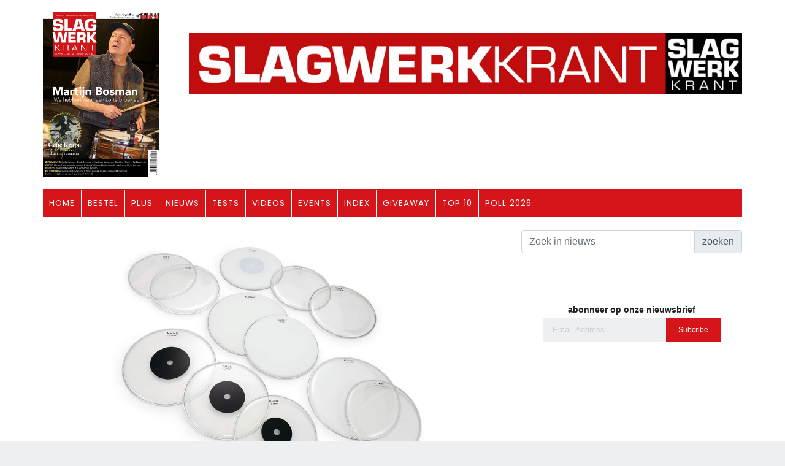

--- FILE ---
content_type: text/html; charset=UTF-8
request_url: https://www.slagwerkkrant.nl/merknieuws/artikel/3-26164/test-van-de-nieuwe-code-drumvellen
body_size: 9638
content:
<!DOCTYPE html>
<html lang="zxx" class="no-js">
	<head>
		<meta name="viewport" content="width=device-width, initial-scale=1, shrink-to-fit=no">
		<link rel="shortcut icon" href="/favicon.ico">
		<meta name="author" content="Slagwerkkrant.nl">
		<meta name="copyright" content="Slagwerkkrant.nl | K18.nl">
		<meta name="description" content="Code drumvellen zijn de laatste tijd in het Verenigd Koninkrijk uitgegroeid tot een begrip. Op het vasteland van Europa zagen we de vellen nog nauwelijks, maar inmiddels heeft het Engelse merk ook voet aan de grond in Europa en worden ze in de Benelux gedistribueerd door Algam Benelux. We hebben de ...">
		<meta charset="UTF-8">
		<meta property="og:site_name"	content="Slagwerkkrant.nl">
		<meta property="og:url"	content="https://www.slagwerkkrant.nl/merknieuws/artikel/3-26164/test-van-de-nieuwe-code-drumvellen"/>
		<meta property="og:type"	content="article" />
		<meta property="og:title"	content="Test van de nieuwe Code drumvellen - Slagwerkkrant.nl" />
		<meta property="og:description"	content="Code drumvellen zijn de laatste tijd in het Verenigd Koninkrijk uitgegroeid tot een begrip. Op het vasteland van Europa zagen we de vellen nog nauwelijks, maar inmiddels heeft het Engelse merk ook voet aan de grond in Europa en worden ze in de Benelux gedistribueerd door Algam Benelux. We hebben de ..." />
		<meta property="og:image"	content="https://k18.media/news/2021/26164-1012021064825.jpg" />
		<meta property="twitter:url"	content="https://www.slagwerkkrant.nl/merknieuws/artikel/3-26164/test-van-de-nieuwe-code-drumvellen"/>
		<meta property="twitter:type"	content="article" />
		<meta property="twitter:title"	content="Test van de nieuwe Code drumvellen - Slagwerkkrant.nl" />
		<meta property="twitter:description"	content="Code drumvellen zijn de laatste tijd in het Verenigd Koninkrijk uitgegroeid tot een begrip. Op het vasteland van Europa zagen we de vellen nog nauwelijks, maar inmiddels heeft het Engelse merk ook voet aan de grond in Europa en worden ze in de Benelux gedistribueerd door Algam Benelux. We hebben de ..." />
		<meta property="twitter:image"	content="https://k18.media/news/2021/26164-1012021064825.jpg" />
		<meta name="pinterest" content="nopin" />
		<link rel="icon" href="/favicon.ico" type="image/x-icon">
		<script src="/scripts/jwplayer7/jwplayer.js"></script>
		<script>jwplayer.key="s8SOVUxr+WSCQsB5iVeUg1aHE6Z8pVzTf7msDQ==";</script>
		<link href="/scripts/videopl/video-js.css" rel="stylesheet">
		<script src="/scripts/videopl/video.js"></script>
		<script>videojs.options.flash.swf = "/scripts/videopl/video-js.swf"</script>
		<script src="/scripts/videopl/vjs.youtube.js"></script><title>Test van de nieuwe Code drumvellen - Slagwerkkrant.nl</title>
		<link href="https://fonts.googleapis.com/css?family=Poppins:100,200,400,300,500,600,700" rel="stylesheet">
		<!--
		CSS
		============================================= -->
		<link rel="stylesheet" href="/css/linearicons.css">
		<link rel="stylesheet" href="https://cdnjs.cloudflare.com/ajax/libs/font-awesome/4.7.0/css/font-awesome.min.css">
		<link rel="stylesheet" href="/css/bootstrap.css">
		<link rel="stylesheet" href="/css/magnific-popup.css">
		<link rel="stylesheet" href="/css/nice-select.css">
		<link rel="stylesheet" href="/css/animate.min.css">
		<link rel="stylesheet" href="/css/owl.carousel.css">
		<link rel="stylesheet" href="/css/jquery-ui.css">
		<link rel="stylesheet" href="/css/main.css">
		<link rel="stylesheet" href="/css/dz.css">
<script async src="https://securepubads.g.doubleclick.net/tag/js/gpt.js"></script>
<script>
  window.googletag = window.googletag || {cmd: []};
  googletag.cmd.push(function() {
    googletag.defineSlot('/40848870/swk_2020', [728, 90], 'div-gpt-ad-1587754984471-0').addService(googletag.pubads());
    googletag.pubads().enableSingleRequest();
    googletag.enableServices();
  });
</script>
<link rel="stylesheet" href="https://k18.media/news/2021/thumbnails/26164-1012021064825.jpg"><link rel="stylesheet" href="https://k18.media/news/2021/thumbnails/26164-1012021072453.jpg"><link rel="stylesheet" href="https://k18.media/news/2021/thumbnails/26164-1012021072506.jpg"><link rel="stylesheet" href="https://k18.media/news/2021/thumbnails/26164-1012021072537.jpg"><link rel="stylesheet" href="https://k18.media/news/2021/thumbnails/26164-1012021072547.jpg"><link rel="stylesheet" href="https://k18.media/news/2021/thumbnails/26164-1012021072553.jpg"><link rel="stylesheet" href="https://k18.media/news/2021/thumbnails/26164-1012021072602.JPG"><link rel="stylesheet" href="https://k18.media/news/2021/thumbnails/26164-1012021073951.png"><link rel="stylesheet" href="https://k18.media/news/2021/thumbnails/26164-1052021084059.pdf"><link rel="stylesheet" href="https://k18.media/news/2021/thumbnails/26164-1052021084310.JPG">
	</head>
	<body><script async src="https://www.googletagmanager.com/gtag/js?id=UA-48016643-1"></script>
<script>
  window.dataLayer = window.dataLayer || [];
  function gtag(){dataLayer.push(arguments);}
  gtag('js', new Date());

  gtag('config', 'UA-48016643-1');
</script>		<header>
<container class="fixed-top d-lg-none"><nav class="navbar-bottom">
				<div class="d-flex">
						<ul class="nav-menu mx-auto justify-content-center">
								<li ><a href="/slagwerkkrant-plus/index/">SWK<sup>+</sup></a></li>
								<li ><a href="/nieuws/index/">Nieuws</a></li>
								<li ><a href="/tests/index/">Tests</a></li>
								<li ><a href="/events/index/">Events</a></li>
								<li ><a href="/index/edities/">Index</a></li>
					</ul>
				</div>
      </nav></container><div class="navtop d-sm-none bg-white"> </div>
			<div class="logo-wrap">
				<div class="container">

<!-- desktop row -->
					<div class="row">
						<div class="col-lg-2 col-md-2 col-sm-12 logo-left no-padding">
							<a href="/">
<!--								<img class="img-fluid" src="/img/logos/swk_logo_main.jpg" alt="">-->
<a class="img-fluid d-none d-md-block" href="/index/editie/10853/slagwerkkrant-251-januari-februari-2026"><img class="img-fluid" src="https://k18.media/covers/2025/slagwerkkrant-251-januari-februari-2026-10853-12242025160034.jpg" border=0 title="Slagwerkkrant 251, januari-februari 2026"></a>
								<!--<a href="/"><img class="img-fluid d-none d-md-block" src="/img/logos/swk_logo_main.jpg" alt=""></a>-->
								<a href="/"><img class="img-fluid d-lg-none" src="/img/logos/swk_logo_responsive.jpg" alt=""></a>
							</a>
						</div>
						<div class="col-lg-10 mt-10 no-padding ads-banner text-align-right"><img class="img-fluid d-none d-md-block mt-0 mx-4 p-4" src="/img/logos/swk_logo_responsive.jpg" alt="">
<div class="mydiv" id="defaultUnit" style="min-height:50px;"><script type='text/javascript'><!--//<![CDATA[
   var m3_u = (location.protocol=='https:'?'https://adserver.musicpublishers.nl/adserve/www/delivery/ajs.php':'https://adserver.musicpublishers.nl/adserve/www/delivery/ajs.php');
   var m3_r = Math.floor(Math.random()*99999999999);
   if (!document.MAX_used) document.MAX_used = ',';
   document.write ("<scr"+"ipt type='text/javascript' src='"+m3_u);
   document.write ("?zoneid=5");
   document.write ('&amp;cb=' + m3_r);
   if (document.MAX_used != ',') document.write ("&amp;exclude=" + document.MAX_used);
   document.write (document.charset ? '&amp;charset='+document.charset : (document.characterSet ? '&amp;charset='+document.characterSet : ''));
   document.write ("&amp;loc=" + escape(window.location));
   if (document.referrer) document.write ("&amp;referer=" + escape(document.referrer));
   if (document.context) document.write ("&context=" + escape(document.context));
   if (document.mmm_fo) document.write ("&amp;mmm_fo=1");
   document.write ("'><\/scr"+"ipt>");
//]]>--></script></div></div>
					</div>
				</div>
			</div>
<!-- end desktop row -->
			<div class="container main-menu d-none d-md-block" id="main-menu">
				<div class="row align-items-center justify-content-between">
					<nav id="nav-menu-container">
						<ul class="nav-menu">
								<li ><a href="/">HOME</a></li>
								<li ><a href="/lees-slagwerkkrant">BESTEL</a></li>
								<li ><a href="/slagwerkkrant-plus/">PLUS</a></li>
								<li ><a href="/nieuws/">NIEUWS</a></li>
								<li ><a href="/tests/">TESTS</a></li>
								<li ><a href="/videos/">VIDEOS</a></li>
								<li ><a href="/events/">EVENTS</a></li>
								<li ><a href="/index/">INDEX</a></li>
								<li ><a href="/giveaway/">GIVEAWAY</a></li>
								<li ><a href="/best-gelezen/">TOP 10</a></li>
								<li ><a href="/poll/">POLL 2026</a></li>
					</ul>
					</nav>
				</div>
			</div>		</header>
		<div class="site-main-container">
<!--
		<section class="top-post-area">
				<div class="container no-padding">
					<div class="row">
						<div class="row  d-sm-none">
							<form>
								<input type="text" placeholder="Search">
							</form>
						</div>
					</div>
				</div>
		</section>
-->
			<!-- Start top-post Area -->
			<section class="top-post-area pt-20">
				<div class="container no-padding">
					<div class="row">

						<div class="col-lg-8 top-post-left text-left">
<a href="https://k18.media/news/2021/26164-1052021084059.pdf" target="_blank" title="Review van de Code drumvellen - uit Slagwerkkrant 223 "><img class="img-fluid fit-image" src="https://k18.media/news/2021/26164-1012021064825.jpg" title="Review van de Code drumvellen - uit Slagwerkkrant 223 "></a><div class="row add_files">
				<div class="col-lg-4 float-left text-left "><div class="img-gallery">foto's (9)<div class="row ml-0">  <a href="https://k18.media/news/2021/26164-1012021064825.jpg" title=" " class="pre_img"><img src="https://k18.media/news/2021/26164-1012021064825.jpg"></a><a href="https://k18.media/news/2021/26164-1012021072453.jpg" title=" " class="pre_img"><img src="https://k18.media/news/2021/26164-1012021072453.jpg"></a><a href="https://k18.media/news/2021/26164-1012021072506.jpg" title=" " class="pre_img"><img src="https://k18.media/news/2021/26164-1012021072506.jpg"></a> <a href="https://k18.media/news/2021/26164-1012021072537.jpg" title=" "></a><a href="https://k18.media/news/2021/26164-1012021072547.jpg" title=" "></a><a href="https://k18.media/news/2021/26164-1012021072553.jpg" title=" "></a><a href="https://k18.media/news/2021/26164-1012021072602.JPG" title=" "></a><a href="https://k18.media/news/2021/26164-1012021073951.png" title=" "></a><a href="https://k18.media/news/2021/26164-1052021084310.JPG" title=" "></a></div></div></div>
				<div class="col-lg-8 float-left text-left ">download (1)<div class="row ml-0 text-break	"><a href="https://k18.media/news/2021/26164-1052021084059.pdf" target="_blank" title="Review van de Code drumvellen - uit Slagwerkkrant 223 " class="no-wrap"><img class="img-fluid float-left align-text-top" src="/img/icons/pdf_download.png" title="Review van de Code drumvellen - uit Slagwerkkrant 223 ">Review van de Code drumvellen - uit Slagwerkkrant 223</a></div></div>
			</div><div class="art_content"><h3 class="nws_title">Test van de nieuwe Code drumvellen</h3>
		<h4>DNA Coated, Generator, Sterling, Blast en Signal</h4>
		<h6><a href="/merknieuws">Merknieuws</a> 30-09-2021 07:10</h6>
		<div class="art_header"><P class="font-weight-normal"><strong>Code drumvellen zijn de laatste tijd in het Verenigd Koninkrijk uitgegroeid tot een begrip. Op het vasteland van Europa zagen we de vellen nog nauwelijks, maar inmiddels heeft het Engelse merk ook voet aan de grond in Europa en worden ze in de Benelux gedistribueerd door Algam Benelux. We hebben de vellen getest in Slagwerkkrant 223. Lees de test nu ook hier op Slagwerkkrant.nl. 

 </strong></P></div><p>Voordat we overgaan tot de uitgebreide test laten we Mike Heaton, een van de oprichters van Code Drum Heads aan het woord:&nbsp;</p>
<p><div class='embed-responsive embed-responsive-16by9'><iframe class="embed-responsive-item" title="YouTube video player" src="https://www.youtube.com/embed/KNNkcqq7gao" width="560" height="315" frameborder="0" allowfullscreen="allowfullscreen"></iframe></div></p>
<p><strong>De basisgegevens voor de test</strong><br />Code vellen zijn vaak net iets betaalbaarder dan die van de Amerikaanse concurrentie, maar zijn zeker niet &lsquo;budget&rsquo;. De prijs ligt, afhankelijk van het model, tot zo&rsquo;n twintig procent onder de Amerikaanse. Bij de veelgebruikte 14&rdquo; vellen is dat verschil minder groot, maar bij bijvoorbeeld een bassdrumvel scheelt het aanzienlijk. Op een complete set vellen kan het behoorlijk wat geld schelen.</p>
<p><strong>DNA Coated</strong> <br />enkellaags gecoat slagvel van 10mil (0,25mm), verkrijgbaar van 6&rdquo; tot en met 18&rdquo;; prijsindicatie: &euro; 14,50 (14&rdquo;)</p>
<p><strong>Generator</strong><br />dubbellaags, half verlijmd slagvel&nbsp;van 7,5mil (0,18mm), verkrijgbaar van 6&rdquo; tot en met 18&rdquo;, prijsindicatie: &euro; 18,84 (14&rdquo;)</p>
<p><strong>Signal</strong><br />enkellaags van 14mil (0,33mm), verkrijgbaar van 6&rdquo; tot en met 18&rdquo;, bassdrummaten tot 24&rdquo;, bassdrumvellen hebben een&nbsp;ingebouwde dempring; prijsindicatie: &euro; 15,90 (14&rdquo;),&nbsp;&euro; 49,90 (22")</p>
<p><strong>Sterling</strong><br />dubbellaags, half verlijmd, gecoat&nbsp;slagvel van 2x7,5mil (0,18mm) met&nbsp;extra verstevigingsdot aan de onderzijde, verkrijgbaar in 13&rdquo; en 14&rdquo;, prijsindicatie: &euro; 21,20 (14&rdquo;)</p>
<p><strong>Blast</strong><br />enkellaags bassdrumvel van 10mil,&nbsp;(0,25mm) met ingebouwde&nbsp;dempring, verkrijgbaar in 18&rdquo; tot en met 24&rdquo;, prijsindicatie: &euro; 43,- (22&rdquo;)<br /><br /><a href="https://www.codedrumheads.co.uk/" target="_blank" rel="noopener noreferrer">Code Drum Heads</a><br />Distributie: <a href="http://www.algambenelux.be/" target="_blank" rel="noopener noreferrer">Algam Benelux</a></p>
<p><strong>Productieproces</strong><br />Belangrijker dan de prijs is misschien wel het feit dat de vellen anders gemaakt worden. Remo, Evans en Aquarian verlijmen allemaal hun velmateriaal in de velrand. Code kiest voor een ouderwetsere aanpak: het <img style="float: right;" src="https://k18.media/news/2021/26164-1012021073951.png" alt="" width="400" height="156" />velmateriaal zit in de spanrand geklemd. De velrand bestaat daarbij uit twee delen: een stalen binnenring waar het velmateriaal omheen gevouwen wordt, en een aluminium buitenring die volledig om de binnenring en het velmateriaal heen grijpt. Dat zorgt ervoor dat het velmateriaal muurvast op z&rsquo;n plek zit. Het is een veelgebruikte techniek die vroeger ook door Ludwig en Premier werd toegepast. De vellen van DW worden nog steeds op deze manier gemaakt, en in de marchingwereld is de techniek eerder regel dan uitzondering.</p>
<p><strong>De test<br /></strong>Code heeft er bij het maken van de velranden bepaald niet de kantjes vanaf gelopen. De randen zijn stevig uitgevoerd, en dat voegt opvallend veel gewicht aan de vellen toe. Maar ook maakt het de vellen stugger, wat weer helpt voor een stabiel stemgedrag. De vorm van de rok van het vel is iets minder uitgesproken dan bij de concurrenten, maar de pasvorm is vrijwel gelijk aan die van de Amerikaanse vellen: geen probleem dus.</p>
<p>Je kunt bij Code kiezen uit maar liefst twaalf verschillende drumvellen die qua samenstelling van het materiaal opvallend veel op die van de Amerikaanse concurrentie lijken. Enkellaags, dubbellaags, met ingebouwde dempring, het aanbod is heel compleet.</p>
<p>Wij ontvingen voor deze test twee sets die je zo&rsquo;n beetje als industriestandaard kunt zien. De <strong>DNA Coated</strong>, een enkellaags gecoat vel van 10mil dikte, vergelijkbaar met Evans&rsquo; G1 of Remo&rsquo;s Coated Ambassador, en de <strong>Generator</strong>, een dubbellaags vel van 2x7,5mil dik die langs de rand verlijmd is; een vel dat bij Remo al sinds jaar en dag als Pinstripe over de toonbank gaat. Daarnaast zaten in de testset nog een tweetal snaredrumvellen en twee bassdrumvellen. Maar daarover later meer.</p>
<p><strong>DNA Coated<br /></strong>Het geeft blijk van zelfvertrouwen als je als merk de concurrentie aangaat met twee soorten vellen waarvan er letterlijk miljoenen zijn verkocht. Maar al snel blijkt dat dit niet helemaal onterecht is. De eerste test die ik bij vellen doe is kijken of een vel &lsquo;toon&rsquo; heeft als hij uit de doos komt. Als <img style="float: right;" src="https://k18.media/news/2021/26164-1012021072453.jpg" alt="" width="400" height="225" />je een enkellaags vel bij de rand pakt en er op slaat, weet je vaak al of het met het stembereik goed komt. De DNA Coated stelt wat dat betreft niet teleur. Op de trommel gemonteerd merk je wel dat je een fractie later op klank bent dan bij bijvoorbeeld een Remo of een Evans. Dat scheelt echter maar weinig en is alleen een probleem als je gewend bent blubberlaag te stemmen.</p>
<p>De DNA Coated heeft een vrij puntige attack en is iets scherper en pittiger dan de Amerikanen. Wat betreft toonduur en sustain heb je echter niet te klagen; die zijn dik in orde. Ook op het gebied van stembereik gaat het helemaal goed. Bij hogere velspanning wordt de puntige aanslag nog wat meer benadrukt, maar over het geheel genomen is de DNA gewoon een prima slagvel. De coating is iets minder ruw dan wat Remo gebruikt, maar weer iets ruwer dan bijvoorbeeld Evans&rsquo; UV finish. Met de slijtvastheid zat het in ieder geval tijdens de testperiode wel goed.<br /> <br /><strong>Generator<br /></strong>Dan is het de beurt aan de Generator. Ook hier merk je weer dat de vellen een fractie meer spanning nodig hebben om hun toon vrij te geven, maar het ietwat gedempte dubbellaags vel kan zonder problemen diep en laag. <img style="float: right;" src="https://k18.media/news/2021/26164-1012021072506.jpg" alt="" width="400" height="225" />De Generator is zoals gezegd een langs de rand verlijmd dubbellaags vel. Dat geeft in het midden, net als bij de Pinstripe, de kenmerkende olieachtige lichtbreking waardoor de vellen sinds jaar en dag als olievellen worden aangemerkt. Maar ook bij de Code Generator zal je geen olie tussen de vellaagjes aantreffen.</p>
<p>De aanslag van de Generator is ondanks het ontbreken van smeermiddelen behoorlijk vet en rond. Je stok geeft een mooie volronde pets, gevolgd door een wat wollige en bolle sustain. Bij lage stemming geeft de Generator een lekker ronde en donkere sound. Stem je hoger, dan komt de aanslag van de vellen wat meer op de voorgrond te staan. Het stembereik is in de hoogte duidelijk wat beperkter dan dat van de DNA, maar dat is bij de concurrentie niet anders.</p>
<p><strong>Signal<br /></strong>De Signal is Code&rsquo;s variant op de Evans G14 of Remo Ambassador X. Het vel heeft van nature al een iets hogere toon dan de DNA, wat natuurlijk <img style="float: right;" src="https://k18.media/news/2021/26164-1012021072553.jpg" alt="" width="400" height="300" />door het extra velmateriaal wordt veroorzaakt. Het stembereik is iets beperkter, maar er is wel sprake van een duidelijk gespierder attack. De Signal geeft spetterend en helder hoog, en heeft ondanks het dikkere velmateriaal een mooie open sustain. Op een snaredrum doet de Signal het natuurlijk uitstekend. We hadden in de testset alleen een 12&rdquo;-model, maar dat maakte de piccolo snaredrum waar we hem op probeerden tot een messcherpe en knetterstrakke trommel. Precies wat je mag verwachten.</p>
<p><strong>Sterling</strong><br />Ben je op zoek naar een wat steviger en vet klinkend snaredrumvel? Dan is de Sterling een goede optie: een gecoate versie van het dubbellaagse Generator vel, m&eacute;t extra stip aan de onderkant. Die stip heeft in het midden een uitsparing, net als de oude Premier vellen dat vroeger <img style="float: right;" src="https://k18.media/news/2021/26164-1012021072537.jpg" alt="" width="400" height="300" />hadden. De Sterling is niet een vel dat je snel op een tom zult leggen. Hij is ook alleen leverbaar in 13&rdquo; en 14&rdquo;. Al moet gezegd worden dat hij het op een 14&rdquo; floortom weer prima doet.</p>
<p>Op een snare geeft de Sterling met een medium velspanning een heel vette klap die in de meeste gevallen wel wat demping nodig gaat hebben. Hoger gestemd wordt dat allemaal aanzienlijk gecontroleerder, maar toch zul je ook dan bij de meeste snaredrums nog een beetje willen bij dempen. Het vel heeft een gespierde, vettige attack met een mooi donkere sustain en zit qua sound duidelijk in het stevige rockgenre. Niet verkeerd.</p>
<p><strong>Bassdrumvellen<br /></strong>Op bassdrumgebied is het aanbod bij Code nog redelijk ingetogen. Als slagvel heeft het merk de <strong>Blast</strong> en de <strong>Signal.</strong></p>
<p><img style="float: right;" src="https://k18.media/news/2021/26164-1012021072547.jpg" alt="" width="400" height="225" />De <strong>Blast</strong> is een enkellaags vel met ingebouwde dempring. Als iets inmiddels een industriestandaard is, is dat het wel. De Blast komt prima op klank, heeft een gecontroleerde, stevige tik en een redelijk ruim stembereik. Vergeleken met het origineel (de Remo Powerstroke 3) is de Blast iets wolliger en heeft hij iets minder sublaag, maar als je gewend bent je bassdrum extra te dempen, zal je daar weinig van merken. <br /><br />De <strong>Signal</strong> is de bassdrumvariant van het eerder genoemde tomvel: iets dikker en enkellaags, maar in dit geval ook voorzien van een ingebouwde dempring. De Signal is iets meer gecontroleerd dan de Blast. De attack is duidelijks steviger, maar het iets wollige karakter blijft prima overeind. Gebruik je de Signal als slagvel en de Blast als resonansvel, dan heb je een mooie combinatie. De Blast heeft als resonansvel een fijne open sound die laaggestemd heel wat buik aan je bassdrum toevoegt. Stem je hoger, dan blijft het vel lekker meezingen om zo je bassdrumsound van een beetje lucht te voorzien.</p>
<p><strong>Kortom<br /></strong>De eerste kennismaking met Code viel op geen enkel punt tegen. Qua sound winnen ze het makkelijk van de in China gemaakte vellen, en in vergelijking met Amerikaanse concurrenten komen ze er ook zeker niet slecht vanaf. De verschillen die er zijn, zou je nog eerder op smaak dan op kwaliteit gooien. De Codes zijn gewoon prima vellen, die daarnaast ook nog eens scherp geprijsd zijn. De afwerking is dik voor elkaar en het aanbod is behoorlijk ruim. <em>What&rsquo;s not to like</em>?<br /><br />Je kan de test als pdf downloaden. <a href="https://k18.media/news/2021/26164-1052021084059.pdf" target="_blank" rel="noopener noreferrer">Klik hier</a>.&nbsp;</p>
<p><a href="https://k18.media/news/2021/26164-1052021084059.pdf" target="_blank" rel="noopener noreferrer"><img style="display: block; margin-left: auto; margin-right: auto;" src="https://k18.media/news/2021/26164-1052021084310.JPG" alt="" width="600" height="420" /></a></p>
<p><em><div class='embed-responsive embed-responsive-16by9'><iframe class="embed-responsive-item" title="YouTube video player" src="https://www.youtube.com/embed/QBsXRU6SUJM" width="560" height="315" frameborder="0" allowfullscreen="allowfullscreen"></iframe></div><br /> <br /> </em></p> <div class="pageCnt" id="news-26164"></div></div>						</div> <!-- end row9-->
						<div class="col-lg-4 text-center">
<div class="d-none d-md-block"><div class="d-none d-md-block"><div class="input-group mb-3 mt-0"><input class="form-control regZkn" type="text" placeholder="Zoek in nieuws" aria-label="Search">
								<div class="input-group-append">
									<span class="input-group-text" id="csubmit">zoeken</span>
								  </div>
							  </div></div><div class="col-lg-12 d-none d-md-block">
					<div class="single-sidebar-widget">
							<script type='text/javascript'><!--//<![CDATA[
							   var m3_u = (location.protocol=='https:'?'https://adserver.musicpublishers.nl/adserve/www/delivery/ajs.php':'https://adserver.musicpublishers.nl/adserve/www/delivery/ajs.php');
							   var m3_r = Math.floor(Math.random()*99999999999);
							   if (!document.MAX_used) document.MAX_used = ',';
							   document.write ("<scr"+"ipt type='text/javascript' src='"+m3_u);
							   document.write ("?zoneid=6&amp;block=1");
							   document.write ('&amp;cb=' + m3_r);
							   if (document.MAX_used != ',') document.write ("&amp;exclude=" + document.MAX_used);
							   document.write (document.charset ? '&amp;charset='+document.charset : (document.characterSet ? '&amp;charset='+document.characterSet : ''));
							   document.write ("&amp;loc=" + escape(window.location));
							   if (document.referrer) document.write ("&amp;referer=" + escape(document.referrer));
							   if (document.context) document.write ("&context=" + escape(document.context));
							   if (document.mmm_fo) document.write ("&amp;mmm_fo=1");
							   document.write ("'><\/scr"+"ipt>");
							//]]>--></script>
					</div>
			</div><div class="col-lg-12 mt-20">
					<div class="single-sidebar-widget">
						<script type='text/javascript'><!--//<![CDATA[
						   var m3_u = (location.protocol=='https:'?'https://adserver.musicpublishers.nl/adserve/www/delivery/ajs.php':'https://adserver.musicpublishers.nl/adserve/www/delivery/ajs.php');
						   var m3_r = Math.floor(Math.random()*99999999999);
						   if (!document.MAX_used) document.MAX_used = ',';
						   document.write ("<scr"+"ipt type='text/javascript' src='"+m3_u);
						   document.write ("?zoneid=7&amp;block=1");
						   document.write ('&amp;cb=' + m3_r);
						   if (document.MAX_used != ',') document.write ("&amp;exclude=" + document.MAX_used);
						   document.write (document.charset ? '&amp;charset='+document.charset : (document.characterSet ? '&amp;charset='+document.characterSet : ''));
						   document.write ("&amp;loc=" + escape(window.location));
						   if (document.referrer) document.write ("&amp;referer=" + escape(document.referrer));
						   if (document.context) document.write ("&context=" + escape(document.context));
						   if (document.mmm_fo) document.write ("&amp;mmm_fo=1");
						   document.write ("'><\/scr"+"ipt>");
						//]]>--></script>
					</div>
				</div><div class="col-lg-12 mt-20">
			<div class="single-sidebar-widget">
				<script type='text/javascript'><!--//<![CDATA[
				   var m3_u = (location.protocol=='https:'?'https://adserver.musicpublishers.nl/adserve/www/delivery/ajs.php':'https://adserver.musicpublishers.nl/adserve/www/delivery/ajs.php');
				   var m3_r = Math.floor(Math.random()*99999999999);
				   if (!document.MAX_used) document.MAX_used = ',';
				   document.write ("<scr"+"ipt type='text/javascript' src='"+m3_u);
				   document.write ("?zoneid=8&amp;block=1");
				   document.write ('&amp;cb=' + m3_r);
				   if (document.MAX_used != ',') document.write ("&amp;exclude=" + document.MAX_used);
				   document.write (document.charset ? '&amp;charset='+document.charset : (document.characterSet ? '&amp;charset='+document.characterSet : ''));
				   document.write ("&amp;loc=" + escape(window.location));
				   if (document.referrer) document.write ("&amp;referer=" + escape(document.referrer));
				   if (document.context) document.write ("&context=" + escape(document.context));
				   if (document.mmm_fo) document.write ("&amp;mmm_fo=1");
				   document.write ("'><\/scr"+"ipt>");
				//]]>--></script>
			</div>
	</div><div class="col-lg-12">
					<div class="sidebars-area">
						<h6 class="title">abonneer op onze nieuwsbrief</h6>
	<div class="single-list flex-row d-flex newsletter-widget">
		<div  class="col-autos">
			<div class="input-group">
				<input class="form-control email_nwsbrf" id="email_nwsbrf" placeholder="Email Address" onfocus="this.placeholder = ''" onblur="this.placeholder = 'Email Address'" type="text">
			</div>
		</div>
		<a class="bbtns submitNwsbrf" style="color: #fff; cursor: pointer;">Subcribe</a>
	</div><div class="nwsbrferror"></div>
					</div>
				</div>
			</div>						</div>
					</div>
				</div>
			</section>
		<!-- End top-post Area -->
		<!-- Start New Row -->
			<section class="latest-post-area">
				<div class="container no-padding">
					<div class="row bg-white">
						<div class="col-lg-8">
<div class="single-sidebar-widget most-popular-widget mb-0">
									<h3><a href="/merknieuws">Merknieuws</a></h3><hr><div class="single-list flex-row d-flex">
										<div class="thumb"><a href="/merknieuws/artikel/3-30547/videoreportage-van-het-tama-en-meinl-nieuws-2026"><img class="img-fluid sub-image" src="https://k18.media/news/2026/30547-0192026162551.jpg" alt=""></a>
										</div>
										<div class="details">
											<a href="/merknieuws/artikel/3-30547/videoreportage-van-het-tama-en-meinl-nieuws-2026">
												<h4 class="nws_title">Videoreportage van het Tama en Meinl nieuws 2026</h4>
												<h5>Lichtgewicht stands, limited editions, nieuwe snaredrums en veel bekkennieuws </h5> 
											</a>09-01-2026 16:25

										<div class="excert">
											Dennis Boxem bezocht de showroom van fabrikant/importeur Hos<a href="/merknieuws/artikel/3-30547/videoreportage-van-het-tama-en-meinl-nieuws-2026">.....meer &raquo;&raquo;</a> 
										</div>
										</div>
									</div><div class="single-list flex-row d-flex">
										<div class="thumb"><a href="/merknieuws/artikel/3-30512/pearl-eliminator-pedalen-al-25-jaar-tot-in-de-puntjes-verstelbaar"><img class="img-fluid sub-image" src="https://k18.media/news/2025/30512-12162025160923.jpg" alt=""></a>
										</div>
										<div class="details">
											<a href="/merknieuws/artikel/3-30512/pearl-eliminator-pedalen-al-25-jaar-tot-in-de-puntjes-verstelbaar">
												<h4 class="nws_title">Pearl Eliminator pedalen al 25 jaar tot in de puntjes verstelbaar</h4>
												<h5>Een compleet overzicht door Dennis Boxem</h5> 
											</a>16-12-2025 16:12

										<div class="excert">
											De Pearl Eliminator is al 25 jaar het werkpaard onder de Pea<a href="/merknieuws/artikel/3-30512/pearl-eliminator-pedalen-al-25-jaar-tot-in-de-puntjes-verstelbaar">.....meer &raquo;&raquo;</a> 
										</div>
										</div>
									</div><div class="single-list flex-row d-flex">
										<div class="thumb"><a href="/merknieuws/artikel/3-30459/decemberactie-neem-nu-een-abonnement-op-slagwerkkrant-met-50-korting--nog-tm-wo-1712"><img class="img-fluid sub-image" src="https://k18.media/news/2025/30459-11202025143852.jpg" alt=""></a>
										</div>
										<div class="details">
											<a href="/merknieuws/artikel/3-30459/decemberactie-neem-nu-een-abonnement-op-slagwerkkrant-met-50-korting--nog-tm-wo-1712">
												<h4 class="nws_title">DECEMBERACTIE! Neem nu een abonnement op Slagwerkkrant met 50% korting - nog t/m wo 17-12!</h4>
												<h5>Slechts € 28,50 voor een heel jaar Slagwerkkrant in de bus; dat is maar € 4,75 per editie</h5> 
											</a>16-12-2025 14:12

										<div class="excert">
											Krijg 50% korting en ontvang heel 2026 Slagwerkkrant in de b<a href="/merknieuws/artikel/3-30459/decemberactie-neem-nu-een-abonnement-op-slagwerkkrant-met-50-korting--nog-tm-wo-1712">.....meer &raquo;&raquo;</a> 
										</div>
										</div>
									</div><div class="single-list flex-row d-flex">
										<div class="thumb"><a href="/merknieuws/artikel/3-30423/de-250e-editie-van-slagwerkkrant--een-collectors-item-"><img class="img-fluid sub-image" src="https://k18.media/news/2025/30423-10302025132709.jpg" alt=""></a>
										</div>
										<div class="details">
											<a href="/merknieuws/artikel/3-30423/de-250e-editie-van-slagwerkkrant--een-collectors-item-">
												<h4 class="nws_title">De 250e editie van Slagwerkkrant - een collector's item! </h4>
												<h5>Met een wel heel bijzondere cover! </h5> 
											</a>04-11-2025 06:11

										<div class="excert">
											Met trots presenteren we de 250e editie van Slagwerkkrant. E<a href="/merknieuws/artikel/3-30423/de-250e-editie-van-slagwerkkrant--een-collectors-item-">.....meer &raquo;&raquo;</a> 
										</div>
										</div>
									</div><div class="single-list flex-row d-flex">
										<div class="thumb"><a href="/merknieuws/artikel/3-30427/sonor-lanceert-de-momentum-drumset-in-vier-finishes"><img class="img-fluid sub-image" src="https://k18.media/news/2025/30427-1132025202222.jpg" alt=""></a>
										</div>
										<div class="details">
											<a href="/merknieuws/artikel/3-30427/sonor-lanceert-de-momentum-drumset-in-vier-finishes">
												<h4 class="nws_title">Sonor lanceert de Momentum drumset in vier finishes</h4>
												<h5>Sonor's SQ1 en Prolite series worden vervangen door één nieuwe serie </h5> 
											</a>01-11-2025 20:11

										<div class="excert">
											Sonor viert dit jaar zijn 150ste verjaardag, maar dat beteke<a href="/merknieuws/artikel/3-30427/sonor-lanceert-de-momentum-drumset-in-vier-finishes">.....meer &raquo;&raquo;</a> 
										</div>
										</div>
									</div></div>						</div>
						<div class="col-lg-4 text-center">

										<div class="col-lg-12">
											<div class="sidebars-area">
<a class="img-fluid" href="/index/editie/10853/slagwerkkrant-251-januari-februari-2026"><img class="img-fluid" src="https://k18.media/covers/2025/slagwerkkrant-251-januari-februari-2026-10853-12242025160034.jpg" border=0 title="Slagwerkkrant 251, januari-februari 2026"></a> <h4>Slagwerkkrant 251, januari-februari 2026</h4>											</div>
										</div>
							</div>
						</div>

				</div>
			</section>
		</div>
		<!-- start footer Area -->
		<footer class="footer-area section-gap">
			<div class="container">
				<div class="row">
					<div class="col-lg-4 col-md-9 single-footer-widget text-top">
						<h4>Abonnementen & Losse edities</h4>
						<ul>
							<li><a href="https://muziekmagazines.nl/shop/slagwerkkrant/2/" target="_blank">Bestel ze op muziekmagazines.nl</a></li>
							<li><a href="/nieuws/artikel/2-14231/download-slagwerkkrant-in-de-app-store">Slagwerkkrant.nl digitaal lezen</a></li>
						</ul>
					</div>
					<div class="col-lg-4 col-md-6 single-footer-widget text-top">
						<h4>Slagwerkkrant</h4>
						<ul>
							<li><a href="/help/colofon">Colofon, sales en administratie</a></li>
						</ul>
					</div>
					<div class="col-lg-4 col-md-9 single-footer-widget">
						<h4>Volg ons op</h4>
						<ul class="instafeed">
						<a href="https://www.facebook.com/slagwerkkrant" target="_blank"><img class="social-icon" src="/img/icons/social/facebook_circle.png"></a>
						<a href="https://twitter.com/slagwerkkrant" target="_blank"><img class="img-fluid social-icon" src="/img/icons/social/twitter_circle.png"></a>
						<a href="https://www.youtube.com/user/SlagwerkVideo" target="_blank"><img class="img-fluid social-icon" src="/img/icons/social/youtube_circle.png"></a>
						<a href="https://www.instagram.com/slagwerkkrant/" target="_blank"><img class="img-fluid social-icon" src="/img/icons/social/instagram_circle.png"></a>
					</div>
				</div>
				<div class="row align-items-center">
					<p class="m-0 col-lg-8 col-md-12">Copyright &copy; 2026 Slagwerkkrant.nl</p>
				</div>
			</div>
		</footer>
    <container class="fixed-bottom mb-5 search_mobile_div d-lg-none" id="search_mobile_toggle">
		<div class="row text-center">
				<div class="col-10 mx-auto">
						<div class="input-group"><input class="form-control regZkn" type="text" placeholder="Zoek in nieuws" aria-label="Search">
								<div class="input-group-append">
									<span class="input-group-text" id="csubmit">zoeken</span>
								  </div>
							  </div>
				</div>
		</div>
      </container>
    <nav class="navbar-bottom fixed-bottom d-lg-none">
				<div class="d-flex">
						<ul class="nav-menu navbar-bottom mx-auto justify-content-center">
								<li><a href="/best-gelezen/">Top 10</a></li>
								<li><a href="/giveaway">Giveaway</a></li>
								<li><a href="/videos">Video's</a></li>
								<li><a href="https://muziekmagazines.nl/shop/slagwerkkrant/2/">Bestel</a></li>
								<li><i class="fa fa-search search_mobile" style="margin-top:15px; padding-left: 10px;"></i></li>
					</ul>
				</div>
      </nav>
		<!-- End footer Area -->
		<script src="/js/vendor/jquery-2.2.4.min.js"></script>
		<script src="https://cdnjs.cloudflare.com/ajax/libs/popper.js/1.12.9/umd/popper.min.js" integrity="sha384-ApNbgh9B+Y1QKtv3Rn7W3mgPxhU9K/ScQsAP7hUibX39j7fakFPskvXusvfa0b4Q" crossorigin="anonymous"></script>
		<script src="/js/vendor/bootstrap.min.js"></script>
		<script src="https://maps.googleapis.com/maps/api/js?key=AIzaSyBhOdIF3Y9382fqJYt5I_sswSrEw5eihAA"></script>
		<script src="/js/easing.min.js"></script>
		<script src="/js/hoverIntent.js"></script>
		<script src="/js/superfish.min.js"></script>
		<script src="/js/jquery.ajaxchimp.min.js"></script>
		<script src="/js/jquery.magnific-popup.min.js"></script>
		<script src="/js/mn-accordion.js"></script>
		<script src="/js/jquery-ui.js"></script>
		<script src="/js/jquery.nice-select.min.js"></script>
		<script src="/js/owl.carousel.min.js"></script>
		<script src="/js/mail-script.js"></script>
		<script src="/js/main.js"></script>
		<script type="text/javascript" src="/scripts/swkjs.php"></script>	</body>
</html>

--- FILE ---
content_type: text/html; charset=UTF-8
request_url: https://www.slagwerkkrant.nl/scripts/swkjs.php
body_size: 3503
content:
/*
window.onload = function() {
    if (window.jQuery) {  
        // jQuery is loaded  
        alert("Yeah!");
    } else {
        // jQuery is not loaded
        alert("Doesn't Work");
    }
}
*/
//if (dhtml.external && dhtml.external.resize) dhtml.external.resize ('100%', '100%');

/*
    $(document).on('click', '.showmore', function () {
		$(this).text(function(_, txt) {
			return txt == '- toon minder -' ? '- lees meer -' : '- toon minder -';
		}).siblings('.complete').toggle("fast");
    });
*/
$(document).ready(function() {
  $(".complete").hide();
  $(".showmore").on("click", function() {
    var txt = $(this).prev(".complete").is(':visible') ? 'lees meer' : 'toon minder';
    $(this).text(txt);
    $(this).prev('.complete').slideToggle(100);
  });
});

/* =================================== */
/*  Index */
/* =================================== */
$(function() {
	$('body').on('click', '.more', function (){
		var ID = $(this).attr("id");
		if(ID) {
			$("#more"+ID).html('<img src="/img/icons/ajax-loader.gif" />');
			$.ajax({
			type: "POST",
			url: "/index/swk_covers_more.inc.php",
			data: "lastmsg="+ ID, 
			cache: false,
			success: function(html){
			$(".content_double").append(html);
			$("#more"+ID).remove();
			},
		});
	}
		return false;
	});
});

/* =================================== */
/*  Videos */
/* =================================== */
$(function() {
	$('body').on('click', '.moreVid', function (){
		var ID = $(this).attr("id");
		if(ID) {
			$("#more"+ID).html('<img src="/img/icons/ajax-loader.gif" />');
			$.ajax({
			type: "POST",
			url: "/videos/videos_more.inc.php",
			data: "lastmsg="+ ID, 
			cache: false,
			success: function(html){
			$(".content_moreVids").append(html);
			$("#more"+ID).remove();
			},
		});
	}
		return false;
	});
});
$(document).ready(function() {
	$('.img-gallery').magnificPopup({
		delegate: 'a',
		type: 'image',
		closeOnContentClick: false,
		closeBtnInside: false,
		mainClass: 'mfp-with-zoom mfp-img-mobile',
		image: {
			verticalFit: true,
			titleSrc: function(item) {
				return item.el.attr('title');
			/*  + ' &middot; <a class="image-source-link" href="'+item.el.attr('data-source')+'" target="_blank">image source</a>' */
			}
		},
		gallery: {
			enabled: true
		},
		zoom: {
			enabled: true,
			duration: 300, // don't foget to change the duration also in CSS
			opener: function(element) {
				return element.find('img');
			}
		}
		
	});
});

/* =================================== */
/*  Nieuwsbrief submit */
/* =================================== */

$(function() {
	$('body').on('click', '#email_nwsbrf', function (){
	});
});
	$('input[id=email_nwsbrf]').each(function() {
		var searchtxt = $("input#searchnav").val();
		$("input[id=email_nwsbrf], input[id=email_nwsbrf_ss]").css("color","#CCC"); 
		var default_value = this.value;
		$("input[id=email_nwsbrf],input[id=email_nwsbrf_ss]").click(function() {
			$("input[id=email_nwsbrf],input[id=email_nwsbrf_ss]").css("color","#333"); 
			if(this.value == default_value) { this.value = ''; }
			$('#submithidden').show('slow');
			$('.regerrNwsbrf').hide();
		});
	}); 
	$(document).on('click', '.submitNwsbrf', function () {
		$('.regerrNwsbrf').hide();
		var hasError = hasError;
		var email = $(".email_nwsbrf").val();
		var emailReg = /^([\w-\.]+@([\w-]+\.)+[\w-]{2,4})?$/;
		var emailaddressVal = $(".email_nwsbrf").val();
		if(emailaddressVal == '') {
			hasError = true;
			$(".nwsbrferror").html('<div class="regerrNwsbrf">Dit is een verplicht veld.</div>');
		}
		else if(!emailReg.test(emailaddressVal)) {
			hasError = true;
			$(".nwsbrferror").html('<div class="regerrNwsbrf">Dit is geen geldig email adres.</div>');
		}
		if (hasError == undefined) {
			var dataString = 'email='+ email;
			$.ajax({
				type: "POST",
				url: "/include/process/ins.nieuwsbrief.php",
				data: dataString,
				success: function (data) { 
					if(data == 1) { $(".nwsbrferror").html('Hartelijk dank voor jouw inschrijving!'); $(".email_nwsbrf").val(''); }
					if(data == 2) { $(".nwsbrferror").html('Je bent aangemeld voor de nieuwsbrief.'); $(".email_nwsbrf").val(''); }
					if(data == 3) { $(".nwsbrferror").html('De aanmelding is niet gelukt.'); }
				},
	            error : function(data) { //alert(data); 
					$(".nwsbrferror").html('De aanmelding is niet gelukt. Probeer het nog een keer of neem contact met ons op.'); } 
			});
		}
	});
/* small side reg nwsltter */
	$(document).on('click', '.submitNwsbrf_ss', function () {
		$('.regerrNwsbrf').hide();
		var hasError = hasError;
		var email = $(".email_nwsbrf_ss").val();
		var emailReg = /^([\w-\.]+@([\w-]+\.)+[\w-]{2,4})?$/;
		var emailaddressVal = $(".email_nwsbrf_ss").val();
		if(emailaddressVal == '') {
			hasError = true;
			$(".nwsbrferror_ss").html('<div class="regerrNwsbrf">Dit is een verplicht veld.</div>');
		}
		else if(!emailReg.test(emailaddressVal)) {
			hasError = true;
			$(".nwsbrferror_ss").html('<div class="regerrNwsbrf">Dit is geen geldig email adres.</div>');
		}
		if (hasError == undefined) {
			var dataString = 'email='+ email;
			$.ajax({
				type: "POST",
				url: "/include/process/ins.nieuwsbrief.php",
				data: dataString,
				success: function (data) { 
					if(data == 1) { $(".nwsbrferror_ss").html('Hartelijk dank voor jouw inschrijving!'); $(".email_nwsbrf_ss").val(''); }
					if(data == 2) { $(".nwsbrferror_ss").html('Je bent aangemeld voor de nieuwsbrief.'); $(".email_nwsbrf_ss").val(''); }
					if(data == 3) { $(".nwsbrferror_ss").html('De aanmelding is niet gelukt.'); }
				},
	            error : function(data) { //alert(data); 
					$(".nwsbrferror_ss").html('De aanmelding is niet gelukt. Probeer het nog een keer of neem contact met ons op.'); } 
			});
		}
	});

	$('input[id=unemail_nwsbrf]').each(function() {
		var searchtxt = $("input#searchnav").val();
		$("input[id=unemail_nwsbrf]").css("color","#CCC"); 
		var default_value = this.value;
		$("input[id=unemail_nwsbrf]").click(function() {
			$("input[id=unemail_nwsbrf]").css("color","#333"); 
			if(this.value == default_value) { this.value = ''; }
			$('#unsubmithidden').show('slow');
			$('.regerrNwsbrf').hide();
		});
	}); 
	$(document).on('click', '.unsubmitNwsbrf', function () {

		$('.unregerrNwsbrf').hide();
		var hasError = hasError;

		var email = $("#unemail_nwsbrf").val();
		var codec = $("#unemail_nwsbrf").attr("data");

		var emailReg = /^([\w-\.]+@([\w-]+\.)+[\w-]{2,4})?$/;
		var emailaddressVal = $("#unemail_nwsbrf").val();
		if(emailaddressVal == '') {
			hasError = true;
			$(".unsubscribe").html('<div class="row"> Dit is een verplicht veld.</div>');
		}
		else if(!emailReg.test(emailaddressVal)) {
			hasError = true;
			$(".unsubscribe").html('<div class="row"> Dit is geen geldig email adres.</div>');
		}

		if (hasError == undefined) {
			var dataString = 'email='+ email + '&codec=' + codec;
			$.ajax({
				type: "POST",
				url: "/include/process/ins.nieuwsbrief_out.php",
				data: dataString,
				success: function (data) { 
					if(data == 1) { 
						$(".ga_content").hide();
						$(".unsubscribe").html('Je bent uitgeschreven van de nieuwsbrief.');
					}
					if(data == 2) { 
						$(".unsubscribe").html('De afmelding is niet gelukt.');
					}
				},
	            error : function(data) { $(".unsubscribe").html('De afmelding is niet gelukt. Probeer het nog een keer of neem contact op met ons.'); } 
			});
		}
	});

/* =================================== */
/*  SEARCH AREAS */
/* =================================== */
$(function() {
	$('body').on('click', '.search_mobile', function (){
		$("#search_mobile_toggle").toggle();
	});
});

	$('#csubmit').click(function(e) {

		e.preventDefault();
		var searchtxt = $(".regZkn").val();
//alert(searchtxt);
		var dataString = 'search='+ searchtxt;
		$.ajax({
			type: "GET",
			url: "/nieuws/zoeken.php",
			data: dataString,
			success: function(){
				window.location.href = '/nieuws/zoeken.php?search='+searchtxt+'';
				if(data == 1) { 
				}
				if(data == 2) {	//alert('errrrrrrrrrror');
				}
			},
            error : function(data) { } 
		});
	
	});

$('input.regZkn').keypress(function (e) {
	$(".regZkn").css("color","#333"); 
	var searchtxt = $("input.regZkn").val();
	if (e.which == 13) { 
			var dataString = 'search='+ searchtxt;
			$.ajax({
				type: "GET",
				url: "/nieuws/zoeken.php",
				data: dataString,
				success: function(){
					window.location.href = '/nieuws/zoeken.php?search='+searchtxt+'';
					if(data == 1) { 
					}
					if(data == 2) {	//alert('errrrrrrrrrror');
					}
				},
	            error : function(data) { } 
			});

	}
});

	$('#csubmit_vidz').click(function(e) {
		e.preventDefault();
		var searchtxt = $(".regZknVid").val();

		var dataString = 'search='+ searchtxt;
		$.ajax({
			type: "GET",
			url: "/videos/zoeken.php",
			data: dataString,
			success: function(){
				window.location.href = '/videos/zoeken.php?search='+searchtxt+'';
				if(data == 1) { 
				}
				if(data == 2) {	//alert('errrrrrrrrrror');
				}
			},
            error : function(data) { 
			} 
		});
	
	});

	$('input.regZknVid').keypress(function (e) {
		$(".regZknVid").css("color","#333"); 
		var searchtxt = $(".regZknVid").val();
		if (e.which == 13) { 
				var dataString = 'search='+ searchtxt;
				$.ajax({
					type: "GET",
					url: "/videos/zoeken.php",
					data: dataString,
					success: function(){
						window.location.href = '/videos/zoeken.php?search='+searchtxt+'';
						if(data == 1) { 
						}
						if(data == 2) {	//alert('errrrrrrrrrror');
						}
					},
		            error : function(data) { } 
				});
	
		}
	});

	$('#csubmit_ndx').click(function(e) {
		e.preventDefault();
		var searchtxt = $(".regZknIndx").val();

		var dataString = 'search='+ searchtxt;
		$.ajax({
			type: "GET",
			url: "/index/zoeken.php",
			data: dataString,
			success: function(){
				window.location.href = '/index/zoeken.php?search='+searchtxt+'';
				if(data == 1) { 
				}
				if(data == 2) {	//alert('errrrrrrrrrror');
				}
			},
            error : function(data) { 
			} 
		});
	
	});

	$('input.regZknIndx').keypress(function (e) {
		$(".regZknIndx").css("color","#333"); 
		var searchtxt = $(".regZknIndx").val();
		if (e.which == 13) { 
				var dataString = 'search='+ searchtxt;
				$.ajax({
					type: "GET",
					url: "/index/zoeken.php",
					data: dataString,
					success: function(){
						window.location.href = '/index/zoeken.php?search='+searchtxt+'';
						if(data == 1) { 
						}
						if(data == 2) {	//alert('errrrrrrrrrror');
						}
					},
		            error : function(data) { } 
				});
	
		}
	});

/* =================================== */
/*  COUNTERS  */
/* =================================== */

if($('.pageCnt').length > 0) {
	    var cntData = $(".pageCnt").attr('id');
		var dataString = 'cntData='+ cntData;
	        $.ajax({
				type: "POST",
				url: '/include/process/ins.news_visits.php',
				data: dataString,
	            success : function(data) {
	//				alert(data);
	            },
	            error : function(data) {
	//				alert(data);
				}
	        });
}

/* =================================== */
/*  LEADERBOARD FIXES */
/* =================================== */
  $(document).ready(function () {
		var img = $('.mydiv').contents().find('img').addClass('img-fluid');
	});

/* =================================== */
/*  GIVEAWAY */
/* =================================== */
	$(document).on('click', '.gas_button', function () {
		var topic = $(".gas_button").attr("title");
		window.location.href = "mailto:info@slagwerkkrant.nl?subject="+topic+"&body=(Let op: vermeld naast je antwoord ook je adresgegevens en telefoonnummer.)";
	});
	$('.vid_main').bind('contextmenu',function() { return false; });

$('input').not('.poll_option, .poll_reg').focus(function() {
    if (!$(this).data("DefaultText")) $(this).data("DefaultText", $(this).val());
    if ($(this).val() != "" && $(this).val() == $(this).data("DefaultText")) $(this).val("");
}).blur(function(){
    if ($(this).val() == "") $(this).val($(this).data("DefaultText"));
});

/* blogs */
$('.blogger_inf').live("click",function(e) {
/*	$('.content_mid').animate({'opacity': '0.2'}, '50');*/
	var blogID = $(this).attr("id");
								/*alert(blogID);*/
    var blogID = '#' + blogID + '-content';
	$(blogID).show('slow');
	$(".nbm").animate({'opacity': '0.2'}, '50');

/*	$('.content_mid').animate({ 'opacity': '0.2' }, function() {
		$(blogID).show('fast');
	});*/

	e.preventDefault();
});

/* show artist pops */
$(".nam_block").click(function() {
	$(".nam_info").hide();
    var box = $(this).attr('id');
    var boxid = '#' + box + '-content';
    $(boxid).show('slow');

});
$('html:not(.nam_info, .nam_block, .blogger_inf)').on('click',function() {
	$(".nam_info, .blogger_info").slideUp();
	$("#submithidden").hide('fast');
	$('.nbm').animate({'opacity': '1'}, 'slow');

});

$(".nam_info, .nam_block, .blogger_info, #email_nwsbrf").click(function(event) { event.stopPropagation(); });

/* videos 

$(document).on('click', '.showmore', function() {
//alert('afads');
    $(this).text(function(_, txt) {
        return txt == '- toon minder -' ? '- lees meer -' : '- toon minder -';
    }).siblings('.complete').toggle("fast");
});
*/

/* poll */

$(document).ready(function() {
    if ($('#pollform').length){
		$('input[type="submit"]').attr('disabled','disabled');
    }
});

$(function() {
/*	$('#poll_submit').live("click",function() {*/
	$("form#pollform :input").change(function() {
		$(".pollerror").html('');
        $("#p_voornaam, #p_achternaam, #p_email,#p_code").css('background-color','white'); 

		var hasError = hasError;
		var captcha_code =	$("#captcha_code").val();

		var numberOfCheckedRadio = $('input:radio:checked').length;
		var totalCheckboxes = $('input:radio').length;
		var numberNotChecked = totalCheckboxes - numberOfCheckedRadio;

		var typedTextBox = $("input.poll_option:text:not([value=''])").length;
	/*	alert(typedTextBox); */

		var total = typedTextBox + numberOfCheckedRadio;
		if(total < 6) {
			hasError = true;
			$('.pollerror').html('<div class="pf_fst"></div>Vul tenminste zes secties in.');
		}
		/*alert($("input.poll_option:text").length);*/


		var voornaam =		$("#voornaam").val(); 
		var achternaam =	$("#achternaam").val();
		var email =			$("#email").val();

		if(voornaam == '') { 	hasError = true; $("#p_voornaam").css('background-color','yellow'); }
		if(achternaam == '') { 	hasError = true; $("#p_achternaam").css('background-color','yellow');  }
		
		var emailReg = /^([\w-\.]+@([\w-]+\.)+[\w-]{2,4})?$/;
		var emailaddressVal = $("#email").val();
		if(emailaddressVal == '') {
			hasError = true;
			$("#p_email").css('background-color','yellow'); 
		}
		if(!emailReg.test(emailaddressVal)) {
			hasError = true;
			$("#p_email").css('background-color','yellow'); 
		}

		if($('#enterVerify').val() == $('#verifyNumHidden').val() ) {	}
		else {
			hasError = true;
			$("#p_code").css('background-color','yellow'); 
			randomgen();
			$('input[type="submit"]').attr('disabled','disabled');
		}


		if (hasError == undefined) {
			/*alert('OK! ' + hasError);*/
			$('input[type="submit"]').removeAttr('disabled');
	
		}

	});
});



function randomgen() {
    var rannumber='';
		for(ranNum=1; ranNum<=6; ranNum++){
			rannumber+=Math.floor(Math.random()*10).toString();
		}
		$('#verifyNum').html(rannumber);
		$('#verifyNumHidden').val(rannumber);
}
randomgen();

$('div.artistSelect').on('click', function() {
    var string = $(this).attr('id');
	string = string.split('-'); var artistName = string[0]; var id1 = string[1]; var id2 = string[2];

	$('#'+id1+'-'+id2).val(artistName);
    comments.val(comments.val() + $(this).attr('title'));
});

--- FILE ---
content_type: text/css
request_url: https://www.slagwerkkrant.nl/css/main.css
body_size: 8883
content:
/******************************************************************
Theme Name: Magazine 
Description: 
Author: Colorlib
Author URI: 
Version: 1.0
Created: 
******************************************************************/
/*------------------------------------------------------------------


-------------------------------------------------------------------*/
/*------------------------------------------------------------------
[Table of contents]

1.  Basic Styles
	1.1	Variables
	1.2	Mixins
	1.3	Flexbox
	1.4	Reset
2.  Elements
3.  Menu Style 
4.  Sidebar Style
5.  Archive Style
6.  About Style
7.  Post Type Style
8.  Contact Style
9.  Footer Style

-------------------------------------------------------------------*/
/* =================================== */
/*  Font Family and Colors Styles
/* =================================== */
/*

$primary-font	: 'Montserrat', sans-serif;
---------------------------------------------

$primary-color	: #D51519;
$title-color	: #222222;
$text-color		: #333;

$white			: #fff;
$offwhite		: #f9f9ff;
$black			: #222;

*/
/* =================================== */
/*  Basic Style 
/* =================================== */
::-moz-selection {
  /* Code for Firefox */
  background-color: #D51519;
  color: #fff;
}

::selection {
  background-color: #D51519;
  color: #fff;
}

::-webkit-input-placeholder {
  /* WebKit, Blink, Edge */
  color: #777777;
  font-weight: 300;
}

:-moz-placeholder {
  /* Mozilla Firefox 4 to 18 */
  color: #777777;
  opacity: 1;
  font-weight: 300;
}

::-moz-placeholder {
  /* Mozilla Firefox 19+ */
  color: #777777;
  opacity: 1;
  font-weight: 300;
}

:-ms-input-placeholder {
  /* Internet Explorer 10-11 */
  color: #777777;
  font-weight: 300;
}

::-ms-input-placeholder {
  /* Microsoft Edge */
  color: #777777;
  font-weight: 300;
}

body {
  color: #777777;
  font-family: "Arial", sans-serif;
  font-size: 15px;
  font-weight: 300;
  line-height: 1.625em;
  position: relative;
}

ol, ul {
  margin: 0;
  padding: 0;
  list-style: none;
}

select {
  display: block;
}

figure {
  margin: 0;
}

a {
  -webkit-transition: all 0.3s ease 0s;
  -moz-transition: all 0.3s ease 0s;
  -o-transition: all 0.3s ease 0s;
  transition: all 0.3s ease 0s;
}

iframe {
  border: 0;
}

a, a:focus, a:hover {
  text-decoration: none;
  outline: 0;
}

.btn.active.focus,
.btn.active:focus,
.btn.focus,
.btn.focus:active,
.btn:active:focus,
.btn:focus {
  text-decoration: none;
  outline: 0;
}

.card-panel {
  margin: 0;
  padding: 60px;
}

/**
 *  Typography
 *
 **/
.btn i, .btn-large i, .btn-floating i, .btn-large i, .btn-flat i {
  font-size: 1em;
  line-height: inherit;
}

.gray-bg {
  background: #f9f9ff;
}

h1, h2, h3,
h4, h5, h6 {
  font-family: "Arial", sans-serif;
  color: #222222;
  line-height: 1.2em !important;
  margin-bottom: 0;
  margin-top: 0;
  font-weight: 600;
}

.h1, .h2, .h3,
.h4, .h5, .h6 {
  margin-bottom: 0;
  margin-top: 0;
  font-family: "Arial", sans-serif;
  font-weight: 600;
  color: #222222;
}

h1, .h1 {
  font-size: 36px;
}

h2, .h2 {
  font-size: 30px;
}

h3, .h3 {
  font-size: 24px;
}

h4, .h4 {
  font-size: 18px;
}

h5, .h5 {
  font-size: 16px;
}

h6, .h6 {
  font-size: 14px;
  color: #222222;
}

td, th {
  border-radius: 0px;
}

/**
 * For modern browsers
 * 1. The space content is one way to avoid an Opera bug when the
 *    contenteditable attribute is included anywhere else in the document.
 *    Otherwise it causes space to appear at the top and bottom of elements
 *    that are clearfixed.
 * 2. The use of `table` rather than `block` is only necessary if using
 *    `:before` to contain the top-margins of child elements.
 */
.clear::before, .clear::after {
  content: " ";
  display: table;
}

.clear::after {
  clear: both;
}

.fz-11 {
  font-size: 11px;
}

.fz-12 {
  font-size: 12px;
}

.fz-13 {
  font-size: 13px;
}

.fz-14 {
  font-size: 14px;
}

.fz-15 {
  font-size: 15px;
}

.fz-16 {
  font-size: 16px;
}

.fz-18 {
  font-size: 18px;
}

.fz-30 {
  font-size: 30px;
}

.fz-48 {
  font-size: 48px !important;
}

.fw100 {
  font-weight: 100;
}

.fw300 {
  font-weight: 300;
}

.fw400 {
  font-weight: 400 !important;
}

.fw500 {
  font-weight: 500;
}

.f700 {
  font-weight: 700;
}

.fsi {
  font-style: italic;
}

.mt-10 {
  margin-top: 10px;
}

.mt-15 {
  margin-top: 15px;
}

.mt-20 {
  margin-top: 20px;
}

.mt-25 {
  margin-top: 25px;
}

.mt-30 {
  margin-top: 30px;
}

.mt-35 {
  margin-top: 35px;
}

.mt-40 {
  margin-top: 40px;
}

.mt-50 {
  margin-top: 50px;
}

.mt-60 {
  margin-top: 60px;
}

.mt-70 {
  margin-top: 70px;
}

.mt-80 {
  margin-top: 80px;
}

.mt-100 {
  margin-top: 100px;
}

.mt-120 {
  margin-top: 120px;
}

.mt-150 {
  margin-top: 150px;
}

.ml-0 {
  margin-left: 0 !important;
}

.ml-5 {
  margin-left: 5px !important;
}

.ml-10 {
  margin-left: 10px;
}

.ml-15 {
  margin-left: 15px;
}

.ml-20 {
  margin-left: 20px;
}

.ml-30 {
  margin-left: 30px;
}

.ml-50 {
  margin-left: 50px;
}

.mr-0 {
  margin-right: 0 !important;
}

.mr-5 {
  margin-right: 5px !important;
}

.mr-15 {
  margin-right: 15px;
}

.mr-10 {
  margin-right: 10px;
}

.mr-20 {
  margin-right: 20px;
}

.mr-30 {
  margin-right: 30px;
}

.mr-50 {
  margin-right: 50px;
}

.mb-0 {
  margin-bottom: 0px;
}

.mb-0-i {
  margin-bottom: 0px !important;
}

.mb-5 {
  margin-bottom: 5px;
}

.mb-10 {
  margin-bottom: 10px;
}

.mb-15 {
  margin-bottom: 15px;
}

.mb-20 {
  margin-bottom: 20px;
}

.mb-25 {
  margin-bottom: 25px;
}

.mb-30 {
  margin-bottom: 30px;
}

.mb-40 {
  margin-bottom: 40px;
}

.mb-50 {
  margin-bottom: 50px;
}

.mb-60 {
  margin-bottom: 60px;
}

.mb-70 {
  margin-bottom: 70px;
}

.mb-80 {
  margin-bottom: 80px;
}

.mb-90 {
  margin-bottom: 90px;
}

.mb-100 {
  margin-bottom: 100px;
}

.pt-0 {
  padding-top: 0px;
}

.pt-10 {
  padding-top: 10px;
}

.pt-15 {
  padding-top: 15px;
}

.pt-20 {
  padding-top: 20px;
}

.pt-25 {
  padding-top: 25px;
}

.pt-30 {
  padding-top: 30px;
}

.pt-40 {
  padding-top: 40px;
}

.pt-50 {
  padding-top: 50px;
}

.pt-60 {
  padding-top: 60px;
}

.pt-70 {
  padding-top: 70px;
}

.pt-80 {
  padding-top: 80px;
}

.pt-90 {
  padding-top: 90px;
}

.pt-100 {
  padding-top: 100px;
}

.pt-120 {
  padding-top: 120px;
}

.pt-150 {
  padding-top: 150px;
}

.pt-170 {
  padding-top: 170px;
}

.pb-0 {
  padding-bottom: 0px;
}

.pb-10 {
  padding-bottom: 10px;
}

.pb-15 {
  padding-bottom: 15px;
}

.pb-20 {
  padding-bottom: 20px;
}

.pb-25 {
  padding-bottom: 25px;
}

.pb-30 {
  padding-bottom: 30px;
}

.pb-40 {
  padding-bottom: 40px;
}

.pb-50 {
  padding-bottom: 50px;
}

.pb-60 {
  padding-bottom: 60px;
}

.pb-70 {
  padding-bottom: 70px;
}

.pb-80 {
  padding-bottom: 80px;
}

.pb-90 {
  padding-bottom: 90px;
}

.pb-100 {
  padding-bottom: 100px;
}

.pb-120 {
  padding-bottom: 120px;
}

.pb-150 {
  padding-bottom: 150px;
}

.pr-30 {
  padding-right: 30px;
}

.pl-30 {
  padding-left: 30px;
}

.pl-90 {
  padding-left: 90px;
}

.p-40 {
  padding: 40px;
}

.float-left {
  float: left;
}

.float-right {
  float: right;
}

.text-italic {
  font-style: italic;
}

.text-white {
  color: #fff;
}

.text-black {
  color: #000;
}

.transition {
  -webkit-transition: all 0.3s ease 0s;
  -moz-transition: all 0.3s ease 0s;
  -o-transition: all 0.3s ease 0s;
  transition: all 0.3s ease 0s;
}

.section-full {
  padding: 100px 0;
}

.section-half {
  padding: 75px 0;
}

.text-center {
  text-align: center;
}

.text-left {
  text-align: left;
}

.text-rigth {
  text-align: right;
}

.flex {
  display: -webkit-box;
  display: -webkit-flex;
  display: -moz-flex;
  display: -ms-flexbox;
  display: flex;
}

.inline-flex {
  display: -webkit-inline-box;
  display: -webkit-inline-flex;
  display: -moz-inline-flex;
  display: -ms-inline-flexbox;
  display: inline-flex;
}

.flex-grow {
  -webkit-box-flex: 1;
  -webkit-flex-grow: 1;
  -moz-flex-grow: 1;
  -ms-flex-positive: 1;
  flex-grow: 1;
}

.flex-wrap {
  -webkit-flex-wrap: wrap;
  -moz-flex-wrap: wrap;
  -ms-flex-wrap: wrap;
  flex-wrap: wrap;
}

.flex-left {
  -webkit-box-pack: start;
  -ms-flex-pack: start;
  -webkit-justify-content: flex-start;
  -moz-justify-content: flex-start;
  justify-content: flex-start;
}

.flex-middle {
  -webkit-box-align: center;
  -ms-flex-align: center;
  -webkit-align-items: center;
  -moz-align-items: center;
  align-items: center;
}

.flex-right {
  -webkit-box-pack: end;
  -ms-flex-pack: end;
  -webkit-justify-content: flex-end;
  -moz-justify-content: flex-end;
  justify-content: flex-end;
}

.flex-top {
  -webkit-align-self: flex-start;
  -moz-align-self: flex-start;
  -ms-flex-item-align: start;
  align-self: flex-start;
}

.flex-center {
  -webkit-box-pack: center;
  -ms-flex-pack: center;
  -webkit-justify-content: center;
  -moz-justify-content: center;
  justify-content: center;
}

.flex-bottom {
  -webkit-align-self: flex-end;
  -moz-align-self: flex-end;
  -ms-flex-item-align: end;
  align-self: flex-end;
}

.space-between {
  -webkit-box-pack: justify;
  -ms-flex-pack: justify;
  -webkit-justify-content: space-between;
  -moz-justify-content: space-between;
  justify-content: space-between;
}

.space-around {
  -ms-flex-pack: distribute;
  -webkit-justify-content: space-around;
  -moz-justify-content: space-around;
  justify-content: space-around;
}

.flex-column {
  -webkit-box-direction: normal;
  -webkit-box-orient: vertical;
  -webkit-flex-direction: column;
  -moz-flex-direction: column;
  -ms-flex-direction: column;
  flex-direction: column;
}

.flex-cell {
  display: -webkit-box;
  display: -webkit-flex;
  display: -moz-flex;
  display: -ms-flexbox;
  display: flex;
  -webkit-box-flex: 1;
  -webkit-flex-grow: 1;
  -moz-flex-grow: 1;
  -ms-flex-positive: 1;
  flex-grow: 1;
}

.display-table {
  display: table;
}

.light {
  color: #fff;
}

.dark {
  color: #222;
}

.relative {
  position: relative;
}

.overflow-hidden {
  overflow: hidden;
}

.overlay {
  position: absolute;
  left: 0;
  right: 0;
  top: 0;
  bottom: 0;
}

.container.fullwidth {
  width: 100%;
}

.container.no-padding {
  padding-left: 0;
  padding-right: 0;
}

.no-padding {
  padding: 0;
}

.section-bg {
  background: #f9fafc;
}

@media (max-width: 767px) {
  .no-flex-xs {
    display: block !important;
  }
}

.row.no-margin {
  margin-left: 0;
  margin-right: 0;
}

.small-gutters {
  margin-right: -5px;
  margin-left: -5px;
}

.small-gutters > [class*="col-"] {
  padding-right: 5px;
  padding-left: 5px;
}

.medium-gutters {
  margin-right: -10px;
  margin-left: -10px;
}

.medium-gutters > [class*="col-"] {
  padding-right: 10px;
  padding-left: 10px;
}

.large-gutters {
  margin-right: -45px;
  margin-left: -45px;
}

.large-gutters > [class*="col-"] {
  padding-right: 45px;
  padding-left: 45px;
}

/* =================================== */
/*  Menu Styles
/* =================================== */
header {
  background: #fff;
}

.header-top {
  background: #111;
  padding: 15px 0px;
  overflow: hidden;
  position: fixed; /* Set the navbar to fixed position */
  top: 0; /* Position the navbar at the top of the page */
  width: 100%; /* Full width */
}

.header-top .header-top-left ul li, .header-top .header-top-right ul li {
  display: inline-block;
}

.header-top .header-top-left {
  text-align: left;
}

.header-top .header-top-left li {
  padding-right: 12px;
}

.header-top .header-top-left li a {
  font-weight: 400;
  font-size: 12px;
  color: #fff;
  -webkit-transition: all 0.3s ease 0s;
  -moz-transition: all 0.3s ease 0s;
  -o-transition: all 0.3s ease 0s;
  transition: all 0.3s ease 0s;
}

.header-top .header-top-left li a:hover {
  color: #D51519;
}

.header-top .header-top-right {
  text-align: right;
}

.header-top .header-top-right li {
  margin-left: 20px;
}

.header-top .header-top-right li a {
  font-weight: 400;
  font-size: 12px;
  color: #fff;
  -webkit-transition: all 0.3s ease 0s;
  -moz-transition: all 0.3s ease 0s;
  -o-transition: all 0.3s ease 0s;
  transition: all 0.3s ease 0s;
}

.header-top .header-top-right li a:hover {
  color: #EBEBEB;
}

.header-top .header-top-right li a .lnr {
  font-size: 14px;
  color: #fff;
  font-weight: 700;
  display: none;
}

@media (max-width: 767px) {
  .header-top .header-top-right li a .lnr {
    display: block;
  }
}

@media (max-width: 767px) {
  .header-top .header-top-right li a span {
    display: none;
  }
}

@media (max-width: 575px) {
  .header-top {
    padding: 15px;
  }
}

.logo-wrap {
  padding: 20px 0px;
  background: #fff;
  margin-top: 0px;
}

.logo-wrap .ads-banner {
  text-align: right;
}

@media (max-width: 767px) {
  .logo-wrap .ads-banner {
    margin-top: 30px;
  }
}

@media (max-width: 575px) {
  .logo-wrap {
    padding: 15px;
  }
}
/*
.main-menu {
  background: #222;
  padding: 0;
	border-top: 1px solid #fff;
	border-bottom: 1px solid #fff;

  position: relative;
}
*/
@media (max-width: 575px) {
  .main-menu {
    margin: 0px 15px;
    width: auto !important;
  }
}

.sticky {
  position: fixed;
  top: 50px;
  left: 0;
  right: 0;
  z-index: 999;
}

/*--------------------------------------------------------------
# Navigation Menu
--------------------------------------------------------------*/
/* Nav Menu Essentials */
.nav-menu, .nav-menu * {
  margin: 0;
  padding: 0;
  list-style: none;
}

.nav-menu ul {
  position: absolute;
  display: none;
  top: 100%;
  left: 0;
  z-index: 99;
  background: rgba(255, 255, 255, 0.9);
}

.nav-menu li {
  position: relative;
  white-space: nowrap;
}

.nav-menu > li {
  float: left;
}

.nav-menu li:hover > ul,
.nav-menu li.sfHover > ul {
  display: block;
}

.nav-menu ul ul {
  top: 0;
  left: 100%;
}

.nav-menu ul li {
  min-width: 10px;
  text-align: left;

}

.nav-menu ul li:last-child {
  border-bottom: none;
}

/* Nav Menu Arrows */
.sf-arrows .sf-with-ul {
  padding-right: 30px;
}

.sf-arrows .sf-with-ul:after {
  content: "\f107";
  position: absolute;
  right: 15px;
  font-family: FontAwesome;
  font-style: normal;
  font-weight: normal;
}

.sf-arrows ul .sf-with-ul:after {
  content: "\f105";
}

/* Nav Meu Container */
#nav-menu-container {
  margin: 0;
	padding:0 10px;
}

/* Nav Meu Styling */
.nav-menu a {
  padding: 0 8px 0px 8px;
  text-decoration: none;
  display: block;
  color: #fff;
  font-weight: 400;
  font-size: 18px;
  outline: none;

	border-right:1px solid #fff;
	letter-spacing: 1px;


}
.nav-menu a:hover {
  color: #222;
  background: #fff;
}
.nav-menu > li {
  margin-left: 0;
}

.nav-menu ul {
  margin: 20px 0 0 0;
  padding: 10px;
  box-shadow: 0px 0px 30px rgba(127, 137, 161, 0.25);
  background: #fff;
}

.nav-menu ul li {
  transition: 0.3s;
}

.nav-menu ul li a {
  padding: 10px;
  color: #fff;
  transition: 0.3s;
  display: block;
  font-size: 12px;
  text-transform: none;
}

.nav-menu ul li:hover > a {
  color: #D51519;
}

.nav-menu ul ul {
  margin: 0;
}
/* Nav Meu Container - BACKUP
#nav-menu-container {
  margin: 0;
}

/* Nav Meu Styling */
.nav-menu a {
  text-decoration: none;
  display: inline-block;
  color: #fff;
  font-weight: 400;
  font-size: 18px;
  outline: none;
  border-right:1px solid #fff;
  letter-spacing: 1px;
  padding: 10px;
}

.nav-menu li.menu-active a {
  background: #fff;
  color: #222;
  /*border-top:1px solid #D51519;*/
}

.nav-menu > li:first-child {
  margin-left: 5px;
}

.nav-menu ul {
  margin: 20px 0 0 0;
  padding: 10px;
  box-shadow: 0px 0px 30px rgba(127, 137, 161, 0.25);
  background: #fff;
}

.nav-menu ul li {
  transition: 0.3s;
}

.nav-menu ul li a {
  padding: 10px;
  color: #333;
  transition: 0.3s;
  display: block;
  font-size: 12px;
  text-transform: none;
}

.nav-menu ul li:hover > a {
  color: #D51519;
}

.nav-menu ul ul {
  margin: 0;
}
*/
/* Mobile Nav Toggle */
				/* TESTING NEW MOBILE HAMBURGER Icon 1 */
				
				.animated-icon1, .animated-icon2, .animated-icon3 {
				width: 30px;
				height: 20px;
				position: relative;
				margin: 0px;
				-webkit-transform: rotate(0deg);
				-moz-transform: rotate(0deg);
				-o-transform: rotate(0deg);
				transform: rotate(0deg);
				-webkit-transition: .5s ease-in-out;
				-moz-transition: .5s ease-in-out;
				-o-transition: .5s ease-in-out;
				transition: .5s ease-in-out;
				cursor: pointer;
				}
				
				.animated-icon1 span, .animated-icon2 span, .animated-icon3 span {
				display: block;
				position: absolute;
				height: 3px;
				width: 100%;
				border-radius: 9px;
				opacity: 1;
				left: 0;
				-webkit-transform: rotate(0deg);
				-moz-transform: rotate(0deg);
				-o-transform: rotate(0deg);
				transform: rotate(0deg);
				-webkit-transition: .25s ease-in-out;
				-moz-transition: .25s ease-in-out;
				-o-transition: .25s ease-in-out;
				transition: .25s ease-in-out;
				}
				
				.animated-icon1 span {
				background: #e65100;
				}
				
				.animated-icon1 span:nth-child(1) {
				top: 0px;
				}
				
				.animated-icon1 span:nth-child(2) {
				top: 10px;
				}
				
				.animated-icon1 span:nth-child(3) {
				top: 20px;
				}
				
				.animated-icon1.open span:nth-child(1) {
				top: 11px;
				-webkit-transform: rotate(135deg);
				-moz-transform: rotate(135deg);
				-o-transform: rotate(135deg);
				transform: rotate(135deg);
				}
				
				.animated-icon1.open span:nth-child(2) {
				opacity: 0;
				left: -60px;
				}
				
				.animated-icon1.open span:nth-child(3) {
				top: 11px;
				-webkit-transform: rotate(-135deg);
				-moz-transform: rotate(-135deg);
				-o-transform: rotate(-135deg);
				transform: rotate(-135deg);
				}



.menu-title {
  color: #fff;
  margin-left: 10px;
#  font-weight: 100;
}

#mobile-nav-toggle {
  left: 0;
  z-index: 999;
  border: 0;
  background: #333;
  font-size: 18px;
  display: none;
  transition: all 0.4s;
  outline: none;
  cursor: pointer;
}

#mobile-nav-toggle i {
  color: #fff;
  font-weight: 900;
}

@media (max-width: 991px) {
  #mobile-nav-toggle {
    display: inline;
  }
  #nav-menu-container {
    display: none;
  }
}

/* Mobile Nav Styling */
#mobile-nav {
  position: fixed;
  top: 0;
  padding-top: 18px;
  bottom: 0;
  z-index: 998;
  background: rgba(0, 0, 0, 0.8);
  left: -260px;
  width: 260px;
  overflow-y: auto;
  transition: 0.4s;
}

#mobile-nav ul {
  padding: 0;
  margin: 0;
  list-style: none;
}

#mobile-nav ul li {
  position: relative;
}

#mobile-nav ul li a {
  color: #fff;
  font-size: 13px;
  text-transform: uppercase;
  overflow: hidden;
  padding: 10px 22px 10px 15px;
  position: relative;
  text-decoration: none;
  width: 100%;
  display: block;
  outline: none;
  font-weight: 500;
}

#mobile-nav ul li a:hover {
  color: #fff;
}

#mobile-nav ul li li {
  padding-left: 30px;
}

#mobile-nav ul .menu-has-children i {
  position: absolute;
  right: 0;
  z-index: 99;
  padding: 15px;
  cursor: pointer;
  color: #fff;
}

#mobile-nav ul .menu-has-children i.fa-chevron-up {
  color: #D51519;
}

#mobile-nav ul .menu-has-children li a {
  text-transform: none;
}

#mobile-nav ul .menu-item-active {
  color: #D51519;
}

#mobile-body-overly {
  width: 100%;
  height: 100%;
  z-index: 997;
  top: 0;
  left: 0;
  position: fixed;
  background: rgba(0, 0, 0, 0.7);
  display: none;
}

/* Mobile Nav body classes */
body.mobile-nav-active {
  overflow: hidden;
}

body.mobile-nav-active #mobile-nav {
  left: 0;
}

body.mobile-nav-active #mobile-nav-toggle {
  color: #fff;
}

.Search {
  float:right;
  margin: 20px 20px 0 0;
  width: 400px;
  position: relative;
  vertical-align: bottom;
  display: inline-block;
}

.Search .lnr {
  font-weight: 700;
  vertical-align: bottom;
  display: inline-block;
  color: #fff;
}

.Search .form-control {
  margin: 5px;
  border-radius: 2px;
  border: 1px solid #000;
  font-size: 13px;
  text-decoration: none;
}

.Search .form-control:focus {
  box-shadow: none;
}

@media (max-width: 991px) {
  .Search {
    position: absolute;
    right: 0px;
    bottom: 12px;
  }
}

.Search-box {
  float: left;
  width: 80%;
  height: 100%;
  border: 0;
  outline: 0;
  padding-left: 0.75rem;
  font-style: italic;
  opacity: 0;
}

@media (max-width: 554px) {
  .Search-box {
    width: 50%;
    float: right;
    margin-right: 80px;
  }
}


.Search-box-label,
.Search-close {
  position: absolute;
  right: 0;
  z-index: 2;
  cursor: pointer;
  height: 100%;
  width: 3rem;
  transition: opacity ease 250ms 250ms;
}

.Search-close {
  opacity: 0;
  z-index: 0;
}

.Search-icon,
.Search-close-icon {
  position: absolute;
  top: 50%;
  left: 50%;
  transform: translate(-50%, -50%);
  font-weight: 700;
}

.Search {
  content: "";
  display: table;
  clear: both;
}

.Search-icon,
.Search-close-icon {
  text-indent: 100%;
  overflow: hidden;
}

.Search-icon,
.Search-close-icon {
  display: block;
  width: 20px;
  height: 20px;
  background-repeat: no-repeat;
}

/* =================================== */
/*  Homepage Styles
/* =================================== */
body {
  background: #ecf0f1;
}

.section-gap {
  padding: 120px 0;
}

.alert-msg {
  color: #008000;
}

.primary-btn {
  background: #D51519;
  line-height: 42px;
  padding-left: 30px;
  padding-right: 30px;
  border: none;
  color: #fff;
  display: inline-block;
  font-weight: 500;
  position: relative;
  -webkit-transition: all 0.3s ease 0s;
  -moz-transition: all 0.3s ease 0s;
  -o-transition: all 0.3s ease 0s;
  transition: all 0.3s ease 0s;
  cursor: pointer;
  position: relative;
}

.primary-btn:focus {
  outline: none;
}

.primary-btn span {
  color: #fff;
  position: absolute;
  top: 50%;
  transform: translateY(-60%);
  right: 30px;
  -webkit-transition: all 0.3s ease 0s;
  -moz-transition: all 0.3s ease 0s;
  -o-transition: all 0.3s ease 0s;
  transition: all 0.3s ease 0s;
}

.primary-btn:hover {
  color: #fff;
}

.primary-btn:hover span {
  color: #fff;
  right: 20px;
}

.primary-btn.white {
  border: 1px solid #fff;
  color: #fff;
}

.primary-btn.white span {
  color: #fff;
}

.primary-btn.white:hover {
  background: #fff;
  color: #D51519;
}

.primary-btn.white:hover span {
  color: #D51519;
}

.primary-btn.squire {
  border-radius: 0px !important;
  border: 1px solid transparent;
}

.primary-btn.squire:hover {
  border: 1px solid #fff;
  background: transparent;
  color: #fff;
}

.overlay {
  position: absolute;
  left: 0;
  right: 0;
  top: 0;
  bottom: 0;
}

.section-title {
  text-align: center;
  display: block;
  margin-left: auto;
  margin-right: auto;
  margin-bottom: 80px;
}

.section-title h1 {
  margin-bottom: 10px;
}

.site-main-container {
#  background: #ecf0f1;
  background: #fff;
}

/*-------- Start top-post Style -------------*/
@media (max-width: 575px) {
  .top-post-area {
    padding: 0px 15px;
  }
}

.top-post-area .top-post-left .feature-image-thumb {
  -webkit-transition: all 0.3s ease 0s;
  -moz-transition: all 0.3s ease 0s;
  -o-transition: all 0.3s ease 0s;
  transition: all 0.3s ease 0s;
  overflow: hidden;
}

.top-post-area .top-post-left .feature-image-thumb .overlay-bg {
  background: rgba(0, 0, 0, 0.6);
}

.top-post-area .top-post-left .feature-image-thumb img {
  width: 100%;
  -webkit-transition: all 0.3s ease 0s;
  -moz-transition: all 0.3s ease 0s;
  -o-transition: all 0.3s ease 0s;
  transition: all 0.3s ease 0s;
}

.top-post-area .top-post-left:hover .feature-image-thumb img {
  transform: scale(1.045);
}

.top-post-area .top-post-left .top-post-details {
  position: absolute;
  bottom: 30px;
  left: 40px;
}

@media (max-width: 767px) {
  .top-post-area .top-post-left .top-post-details {
    bottom: 10px;
    left: 15px;
  }
}

.top-post-area .top-post-left .top-post-details .tags li {
  display: inline-block;
  background: #D51519;
  color: #fff;
  padding: 4px 30px;
  font-weight: 300;
}

.top-post-area .top-post-left .top-post-details .tags li a {
  color: #fff;
}

.top-post-area .top-post-left .top-post-details h3 {
  color: #fff;
  margin: 20px 0px;
  text-shadow: 2px 2px #000;
}

@media (max-width: 767px) {
  .top-post-area .top-post-left .top-post-details h3 {
    font-size: 14px;
    margin-bottom: 5px;
    margin-top: 5px;
    text-shadow: 2px 2px #000;
  }
}

.top-post-area .top-post-left .top-post-details .meta li {
  display: inline-block;
  color: #fff;
  margin-right: 10px;
  font-weight: 300;
  font-size: 12px;
}

@media (max-width: 414px) {
  .top-post-area .top-post-left .top-post-details .meta li {
    font-size: 9px;
  }
}

.top-post-area .top-post-left .top-post-details .meta li .lnr {
  margin-right: 10px;
  font-weight: 700;
}

.top-post-area .top-post-left .top-post-details .meta li a, .top-post-area .top-post-left .top-post-details .meta li .lnr {
  color: #fff;
}

@media (max-width: 991px) {
  .top-post-area .top-post-left {
    margin-bottom: 10px;
  }
}

.top-post-area .top-post-right .single-top-post {
  position: relative;
}

.top-post-area .top-post-right .single-top-post .feature-image-thumb {
  overflow: hidden;
}

.top-post-area .top-post-right .single-top-post .feature-image-thumb img {
  width: 100%;
  -webkit-transition: all 0.3s ease 0s;
  -moz-transition: all 0.3s ease 0s;
  -o-transition: all 0.3s ease 0s;
  transition: all 0.3s ease 0s;
}

.top-post-area .top-post-right .single-top-post .feature-image-thumb .overlay-bg {
  background: rgba(0, 0, 0, 0.4);
}
.top-post-area .top-post-right .single-top-post .feature-image-thumb .overlay-bg-small {
  background: rgba(0, 0, 0, 0.7);
}

.top-post-area .top-post-right .single-top-post:hover .feature-image-thumb img {
  transform: scale(1.045);
}

.top-post-area .top-post-right .single-top-post .top-post-details {
  position: absolute;
  bottom: 12px;
  left: 12px;
}

.top-post-area .top-post-right .single-top-post .top-post-details .tags li {
  display: inline-block;
  background: #D51519;
  color: #fff;
  padding: 4px 30px;
  font-weight: 300;
}

.top-post-area .top-post-right .single-top-post .top-post-details .tags li a {
  color: #fff;
}

.top-post-area .top-post-right .single-top-post .top-post-details h4 {
  color: #fff;
  margin-top: 20px;
  margin-bottom: 10px;
  text-shadow:1px 1px 5x #fff, 1px 1px 5px #000;
}

@media (max-width: 767px) {
  .top-post-area .top-post-right .single-top-post .top-post-details h4 {
    font-size: 14px;
    margin-bottom: 5px;
    margin-top: 5px;
  }
}

.top-post-area .top-post-right .single-top-post .top-post-details .meta li {
  display: inline-block;
  color: #fff;
  margin-right: 10px;
  font-weight: 300;
  font-size: 12px;
}

@media (max-width: 414px) {
  .top-post-area .top-post-right .single-top-post .top-post-details .meta li {
    font-size: 9px;
  }
}

.top-post-area .top-post-right .single-top-post .top-post-details .meta li .lnr {
  margin-right: 10px;
  font-weight: 700;
}

.top-post-area .top-post-right .single-top-post .top-post-details .meta li a, .top-post-area .top-post-right .single-top-post .top-post-details .meta li .lnr {
  color: #fff;
}

.top-post-area .news-tracker-wrap {
  margin-top: 10px;
  padding: 12px 15px;
  background: #fff;
  border-top: 1px solid #777;
  border-bottom: 1px solid #777;
}

.top-post-area .news-tracker-wrap h6 {
  font-weight: 500;
}

.top-post-area .news-tracker-wrap h6 span {
  color: #D51519;
}

.top-post-area .news-tracker-wrap a {
  color: #222;
}

/*-------- End top-post Style -------------*/
/*-------- Start latest-post Style -------------*/
.latest-post-area {
  margin-top: 50px;
}

@media (max-width: 575px) {
  .latest-post-area .container {
    padding: 0px 15px !important;
  }
}

.latest-post-area .latest-post-wrap {
  padding: 20px;
  background: #fff;
}

.latest-post-area .latest-post-wrap .cat-title {
  font-size: 20px;
  font-weight: 600;
  letter-spacing: 2px;
  background: #333;
  color: #fff;
  padding: 10px 25px;
}

.latest-post-area .latest-post-wrap .single-latest-post {
  margin-top: 20px;
}

.latest-post-area .latest-post-wrap .single-latest-post .feature-img {
  overflow: hidden;
}

.latest-post-area .latest-post-wrap .single-latest-post .feature-img img {
  width: 100%;
  -webkit-transition: all 0.3s ease 0s;
  -moz-transition: all 0.3s ease 0s;
  -o-transition: all 0.3s ease 0s;
  transition: all 0.3s ease 0s;
}

.latest-post-area .latest-post-wrap .single-latest-post .feature-img .overlay-bg {
  background: rgba(0, 0, 0, 0.4);
  -webkit-transition: all 0.3s ease 0s;
  -moz-transition: all 0.3s ease 0s;
  -o-transition: all 0.3s ease 0s;
  transition: all 0.3s ease 0s;
}

.latest-post-area .latest-post-wrap .single-latest-post:hover .feature-img img {
  transform: scale(1.1);
}

.latest-post-area .latest-post-wrap .single-latest-post .tags {
  position: absolute;
  bottom: 10px;
  left: 30px;
}

.latest-post-area .latest-post-wrap .single-latest-post .tags li {
  display: inline-block;
  background: #D51519;
  color: #fff;
  padding: 4px 30px;
  font-weight: 300;
}

.latest-post-area .latest-post-wrap .single-latest-post .tags li a {
  color: #fff;
}

.latest-post-area .latest-post-wrap .single-latest-post .meta {
  margin: 10px 0px;
}

.latest-post-area .latest-post-wrap .single-latest-post .meta li {
  display: inline-block;
  color: #777777;
  margin-right: 10px;
  font-weight: 300;
  font-size: 12px;
}

.latest-post-area .latest-post-wrap .single-latest-post .meta li .lnr {
  margin-right: 10px;
  font-weight: 700;
}

.latest-post-area .latest-post-wrap .single-latest-post .meta li a, .latest-post-area .latest-post-wrap .single-latest-post .meta li .lnr {
  color: #777777;
}

.latest-post-area .latest-post-wrap .single-latest-post .excert {
  margin-bottom: 0px;
}

.latest-post-area .latest-post-wrap .single-latest-post .post-right h4 {
  max-width: 300px;
  -webkit-transition: all 0.3s ease 0s;
  -moz-transition: all 0.3s ease 0s;
  -o-transition: all 0.3s ease 0s;
  transition: all 0.3s ease 0s;
}

.latest-post-area .latest-post-wrap .single-latest-post .post-right h4:hover {
  color: #D51519;
}

@media (max-width: 991px) {
  .latest-post-area .latest-post-wrap .single-latest-post .post-right h4 {
    max-width: 100% !important;
  }
}

@media (max-width: 991px) {
  .latest-post-area .latest-post-wrap .single-latest-post .post-right {
    margin: 20px 0px;
  }
}

.ad-widget-wrap {
  background: #fff !important;
}

.ad-widget-wrap img {
  padding: 25px 0px;
}

/*-------- End latest-post Style -------------*/
/*-------- Start popular-post Style -------------*/
.popular-post-wrap {
  padding: 0px;
  background: #fff;
}

.popular-post-wrap .title {
  font-size: 14px;
  font-weight: 600;
  background: #04091e;
  color: #fff;
  padding: 10px 25px;
  margin-bottom: 20px;
}

.popular-post-wrap .feature-post .feature-img {
  overflow: hidden;
}

.popular-post-wrap .feature-post .feature-img img {
  -webkit-transition: all 0.3s ease 0s;
  -moz-transition: all 0.3s ease 0s;
  -o-transition: all 0.3s ease 0s;
  transition: all 0.3s ease 0s;
  width: 100%;
}

.popular-post-wrap .feature-post .feature-img .overlay-bg {
  background: rgba(0, 0, 0, 0.4);
}

.popular-post-wrap .feature-post:hover .feature-img img {
  transform: scale(1.045);
}

.popular-post-wrap .feature-post .details {
  position: absolute;
  bottom: 30px;
  left: 40px;
}

@media (max-width: 767px) {
  .popular-post-wrap .feature-post .details {
    bottom: 10px;
    left: 15px;
  }
}

.popular-post-wrap .feature-post .details .tags li {
  display: inline-block;
  background: #D51519;
  color: #fff;
  padding: 4px 30px;
  font-weight: 300;
}

.popular-post-wrap .feature-post .details .tags li a {
  color: #fff;
}

@media (max-width: 414px) {
  .popular-post-wrap .feature-post .details .tags {
    display: none;
  }
}

.popular-post-wrap .feature-post .details h3 {
  color: #fff;
  margin: 20px 0px;
}

@media (max-width: 767px) {
  .popular-post-wrap .feature-post .details h3 {
    font-size: 14px;
    margin-bottom: 5px;
    margin-top: 5px;
  }
}

.popular-post-wrap .feature-post .details .meta li {
  display: inline-block;
  color: #fff;
  margin-right: 10px;
  font-weight: 300;
  font-size: 12px;
}

@media (max-width: 414px) {
  .popular-post-wrap .feature-post .details .meta li {
    font-size: 9px;
  }
}

.popular-post-wrap .feature-post .details .meta li .lnr {
  margin-right: 10px;
  font-weight: 700;
}

.popular-post-wrap .feature-post .details .meta li a, .popular-post-wrap .feature-post .details .meta li .lnr {
  color: #fff;
}

.popular-post-wrap .single-popular-post .feature-img {
  overflow: hidden;
}

.popular-post-wrap .single-popular-post .feature-img .overlay-bg {
  background: rgba(0, 0, 0, 0.4);
}

.popular-post-wrap .single-popular-post .feature-img img {
  -webkit-transition: all 0.3s ease 0s;
  -moz-transition: all 0.3s ease 0s;
  -o-transition: all 0.3s ease 0s;
  transition: all 0.3s ease 0s;
  width: 100%;
}

.popular-post-wrap .single-popular-post:hover .feature-img img {
  transform: scale(1.045);
}

.popular-post-wrap .single-popular-post .tags {
  position: absolute;
  bottom: 10px;
  left: 15px;
}

.popular-post-wrap .single-popular-post .tags li {
  display: inline-block;
  background: #D51519;
  color: #fff;
  padding: 4px 30px;
  font-weight: 300;
}

.popular-post-wrap .single-popular-post .tags li a {
  color: #fff;
}

.popular-post-wrap .single-popular-post .meta {
  margin-bottom: 10px;
}

.popular-post-wrap .single-popular-post .meta li {
  display: inline-block;
  color: #777777;
  margin-right: 10px;
  font-weight: 300;
  font-size: 12px;
}

.popular-post-wrap .single-popular-post .meta li .lnr {
  margin-right: 10px;
  font-weight: 700;
}

.popular-post-wrap .single-popular-post .meta li a, .popular-post-wrap .single-popular-post .meta li .lnr {
  color: #777777;
}

.popular-post-wrap .single-popular-post h4 {
  margin-top: 20px;
  margin-bottom: 10px;
  -webkit-transition: all 0.3s ease 0s;
  -moz-transition: all 0.3s ease 0s;
  -o-transition: all 0.3s ease 0s;
  transition: all 0.3s ease 0s;
}

.popular-post-wrap .single-popular-post h4:hover {
  color: #D51519;
}

.popular-post-wrap .single-popular-post .excert {
  margin-bottom: 0px;
}

@media (max-width: 991px) {
  .popular-post-wrap .single-popular-post:first-child .details {
    margin-bottom: 20px;
  }
}

/*-------- End popular-post Style -------------*/
/*-------- Start relavent-story post Style -------------*/
.relavent-story-post-wrap {
  padding: 20px;
  background: #fff;
}

.relavent-story-post-wrap .title {
  font-size: 14px;
  font-weight: 600;
  background: #04091e;
  color: #fff;
  padding: 10px 25px;
  margin-bottom: 20px;
}

.relavent-story-post-wrap .single-relavent-post {
  margin-top: 20px;
}

.relavent-story-post-wrap .single-relavent-post .feature-img {
  overflow: hidden;
}

.relavent-story-post-wrap .single-relavent-post .feature-img img {
  width: 100%;
  -webkit-transition: all 0.3s ease 0s;
  -moz-transition: all 0.3s ease 0s;
  -o-transition: all 0.3s ease 0s;
  transition: all 0.3s ease 0s;
}

.relavent-story-post-wrap .single-relavent-post .feature-img .overlay-bg {
  background: rgba(0, 0, 0, 0.4);
}

.relavent-story-post-wrap .single-relavent-post:hover .feature-img img {
  transform: scale(1.1);
}

.relavent-story-post-wrap .single-relavent-post .tags {
  position: absolute;
  bottom: 10px;
  left: 30px;
}

.relavent-story-post-wrap .single-relavent-post .tags li {
  display: inline-block;
  background: #D51519;
  color: #fff;
  padding: 4px 30px;
  font-weight: 300;
}

.relavent-story-post-wrap .single-relavent-post .tags li a {
  color: #fff;
}

.relavent-story-post-wrap .single-relavent-post .meta {
  margin: 10px 0px;
}

.relavent-story-post-wrap .single-relavent-post .meta li {
  display: inline-block;
  color: #777777;
  margin-right: 10px;
  font-weight: 300;
  font-size: 12px;
}

.relavent-story-post-wrap .single-relavent-post .meta li .lnr {
  margin-right: 10px;
  font-weight: 700;
}

.relavent-story-post-wrap .single-relavent-post .meta li a, .relavent-story-post-wrap .single-relavent-post .meta li .lnr {
  color: #777777;
}

.relavent-story-post-wrap .single-relavent-post .excert {
  margin-bottom: 0px;
}

.relavent-story-post-wrap .single-relavent-post .post-right h4 {
  -webkit-transition: all 0.3s ease 0s;
  -moz-transition: all 0.3s ease 0s;
  -o-transition: all 0.3s ease 0s;
  transition: all 0.3s ease 0s;
  max-width: 300px;
}

.relavent-story-post-wrap .single-relavent-post .post-right h4:hover {
  color: #D51519;
}

@media (max-width: 991px) {
  .relavent-story-post-wrap .single-relavent-post .post-right h4 {
    max-width: 100% !important;
  }
}

@media (max-width: 991px) {
  .relavent-story-post-wrap .single-relavent-post .post-right {
    margin-top: 20px;
  }
}

/*-------- End relavent-story post Style -------------*/
/* =================================== */
/*  Sidebar Styles
/* =================================== */
.sidebars-area {
  background: #fff;
  padding: 20px;
}

@media (max-width: 991px) {
  .sidebars-area {
    margin-top: 30px;
  }
}

.single-sidebar-widget {
  margin-bottom: 30px;
  background: #fff;
}

.single-sidebar-widget .title {
  background: #04091e;
  color: #fff;
  padding: 12px 20px;
  margin-bottom: 20px;
}

.single-sidebar-widget:last-child {
  margin-bottom: 0px;
}

.editors-pick-post .feature-img {
  overflow: hidden;
}

.editors-pick-post .feature-img img {
  width: 100%;
  -webkit-transition: all 0.3s ease 0s;
  -moz-transition: all 0.3s ease 0s;
  -o-transition: all 0.3s ease 0s;
  transition: all 0.3s ease 0s;
}

.editors-pick-post .feature-img .overlay-bg {
  background: rgba(0, 0, 0, 0.4);
}

.editors-pick-post .feature-img:hover img {
  transform: scale(1.045);
}

.editors-pick-post .tags {
  position: absolute;
  bottom: 10px;
  left: 15px;
}

.editors-pick-post .tags li {
  display: inline-block;
  background: #D51519;
  color: #fff;
  padding: 4px 30px;
  font-weight: 300;
}

.editors-pick-post .tags li a {
  color: #fff;
}

.editors-pick-post .details {
  padding-bottom: 20px;
  border-bottom: 1px solid #eee;
}

.editors-pick-post .details h4 {
  -webkit-transition: all 0.3s ease 0s;
  -moz-transition: all 0.3s ease 0s;
  -o-transition: all 0.3s ease 0s;
  transition: all 0.3s ease 0s;
}

.editors-pick-post .details h4:hover {
  color: #D51519;
}

.editors-pick-post .details:hover .feature-img-wrap img {
  transform: scale(1.045);
}

.editors-pick-post .meta {
  margin: 10px 0px;
}

.editors-pick-post .meta li {
  display: inline-block;
  color: #777777;
  margin-right: 10px;
  font-weight: 300;
  font-size: 12px;
}

.editors-pick-post .meta li .lnr {
  margin-right: 10px;
  font-weight: 700;
}

.editors-pick-post .meta li a, .editors-pick-post .meta li .lnr {
  color: #777777;
}

.editors-pick-post .excert {
  margin-bottom: 0px;
}

.editors-pick-post .post-lists .single-post {
  padding: 15px 0px;
  border-bottom: 1px solid #eee;
}

.editors-pick-post .post-lists .single-post:last-child {
  border-bottom: none;
  padding-bottom: 0px;
}

.editors-pick-post .post-lists .detail {
  padding-left: 20px;
}

.editors-pick-post .post-lists .detail h6 {
  line-height: 1.4em !important;
  -webkit-transition: all 0.3s ease 0s;
  -moz-transition: all 0.3s ease 0s;
  -o-transition: all 0.3s ease 0s;
  transition: all 0.3s ease 0s;
}

.editors-pick-post .post-lists .detail h6:hover {
  color: #D51519;
}

.ads-widget img {
  width: 100%;
}

.newsletter-widget .col-autos {
  width: 100%;
}

.newsletter-widget p {
  text-align: left;
  margin: 20px 0px;
}

.newsletter-widget .bbtns {
  background: #D51519;
  color: #fff;
  font-size: 12px;
  font-weight: 500;
  padding: 8px 20px;
  border-radius: 0;
}

.newsletter-widget .input-group-text {
  border-radius: 0px;
  vertical-align: top;
}

.newsletter-widget .input-group-text i {
  color: #ccc;
  margin-top: -1px;
}

.newsletter-widget .form-control {
  border-radius: 0px;
  font-size: 13px;
  border-color: transparent;
  color: #ccc;
  padding: 9px;
  padding-left: 15px;
  background: #ecf0f1;
}

.newsletter-widget .form-control:focus {
  box-shadow: none;
  border-color: #ccc;
}

.newsletter-widget ::-webkit-input-placeholder {
  /* Chrome/Opera/Safari */
  font-size: 13px;
  color: #ccc;
}

.newsletter-widget ::-moz-placeholder {
  /* Firefox 19+ */
  font-size: 13px;
  color: #ccc;
}

.newsletter-widget :-ms-input-placeholder {
  /* IE 10+ */
  font-size: 13px;
  color: #ccc;
}

.newsletter-widget :-moz-placeholder {
  /* Firefox 18- */
  font-size: 13px;
  color: #ccc;
}

.newsletter-widget .text-bottom {
  margin-bottom: 0px;
}

.most-popular-widget .single-list {
  border-bottom: 1px solid #eee;
  margin-bottom: 10px;
  padding-bottom: 10px;
}

.most-popular-widget .single-list:last-child {
  border-bottom: none;
}

.most-popular-widget .meta {
  margin: 10px 0px;
}

.most-popular-widget .meta li {
  display: inline-block;
  color: #777777;
  margin-right: 10px;
  font-weight: 300;
  font-size: 12px;
}

.most-popular-widget .meta li .lnr {
  margin-right: 10px;
  font-weight: 700;
}

.most-popular-widget .meta li a, .most-popular-widget .meta li .lnr {
  color: #777777;
}

.most-popular-widget .details {
  padding-left: 20px;
}

.most-popular-widget .details h6 {
  line-height: 1.4em !important;
  -webkit-transition: all 0.3s ease 0s;
  -moz-transition: all 0.3s ease 0s;
  -o-transition: all 0.3s ease 0s;
  transition: all 0.3s ease 0s;
}

.most-popular-widget .details h6:hover {
  color: #D51519;
}

.social-network-widget .social-list li {
  margin-bottom: 10px;
  padding: 9px;
}

.social-network-widget .social-list li a {
  color: #fff;
  text-align: right;
  font-weight: 500;
  border-left: 1px solid #eee;
  padding-left: 10px;
}

.social-network-widget .social-list li p {
  color: #fff;
}

.social-network-widget .social-list .fb {
  background: #4c63a2;
}

.social-network-widget .social-list .tw {
  background: #69c9ff;
}

.social-network-widget .social-list .yt {
  background: #c41713;
}

.social-network-widget .social-list .rs {
  background: #f17300;
}

.social-network-widget .social-list .icons {
  text-align: center;
}

.social-network-widget .social-list .icons i {
  width: 25px;
  padding: 5px 7px;
  color: #fff;
}

.social-network-widget .social-list .icons p {
  margin-left: 10px;
  border-left: 1px solid #eee;
  padding-left: 10px;
}

.social-network-widget .social-list .icons .fa-facebook {
  color: #4c63a2;
  background: #fff;
}

.social-network-widget .social-list .icons .fa-twitter {
  color: #69c9ff;
  background: #fff;
}

.social-network-widget .social-list .icons .fa-youtube-play {
  color: #c41713;
  background: #fff;
}

.social-network-widget .social-list .icons .fa-rss {
  color: #f17300;
  background: #fff;
}

.social-network-widget .social-list .icons p {
  margin-bottom: 0px;
}

/* =================================== */
/*  Archive Page Styles
/* =================================== */
.hero-nav-area {
  text-align: center;
  background: #D51519;
  color: #fff;
  padding: 65px 0px;
}

.hero-nav-area h1 {
  font-size: 48px;
  margin-bottom: 20px;
}

@media (max-width: 413px) {
  .hero-nav-area h1 {
    font-size: 36px;
  }
}

.hero-nav-area p .lnr {
  font-size: 14px;
  font-weight: 700;
  padding: 0px 8px;
}

.hero-nav-area p a {
  padding: 0px 8px;
  color: #fff;
}

.load-more {
  text-align: center;
  margin-top: 30px;
}

.load-more .primary-btn {
  background: #ecf0f1;
  color: #222;
}

.load-more .primary-btn:hover {
  color: #fff;
  background: #D51519;
}

/* =================================== */
/*  About us Page Styles
/* =================================== */
.service-area .single-service .icon {
  -webkit-transition: all 0.3s ease 0s;
  -moz-transition: all 0.3s ease 0s;
  -o-transition: all 0.3s ease 0s;
  transition: all 0.3s ease 0s;
}

.service-area .single-service .icon span {
  font-size: 25px;
  color: #222;
  background: #fff;
  border-radius: 5px;
  padding: 20px;
  margin-right: 30px;
  -webkit-transition: all 0.3s ease 0s;
  -moz-transition: all 0.3s ease 0s;
  -o-transition: all 0.3s ease 0s;
  transition: all 0.3s ease 0s;
}

.service-area .single-service h4 {
  margin-bottom: 20px;
}

.service-area .single-service:hover .icon span {
  background: #D51519;
  color: #fff;
}

@media (max-width: 991px) {
  .service-area .single-service {
    margin-bottom: 30px;
  }
}

.info-area {
  background-color: #f9f9ff;
}

.info-area:after {
  position: absolute;
  content: "";
  top: 0;
  left: 0;
  width: 48%;
  height: 100%;
  background: url(../img/about/about-img.jpg) no-repeat center center/cover;
  z-index: 1;
}

@media (max-width: 991px) {
  .info-area:after {
    display: none;
  }
}

@media (max-width: 991px) {
  .info-area .justify-content-end {
    justify-content: flex-start !important;
  }
}

.info-area h1 {
  margin-bottom: 20px;
}

.info-area .info-right {
  max-width: 580px;
  padding-left: 35px;
}

@media (max-width: 1024px) {
  .info-area .info-right {
    padding-left: 15px;
  }
}

.info-area .single-services {
  margin-top: 10px;
}

.info-area .single-services h4 {
  margin: 20px 0;
}

.info-area .single-services .lnr {
  margin-top: 30px;
  font-size: 30px;
  color: #D51519;
}

@media (max-width: 414px) {
  .info-area .single-services p {
    font-size: 10px;
    max-width: 90%;
  }
}

.feedback-area .feedback-left .mn-accordion .accordion-item {
  margin-bottom: 10px;
}

.feedback-area .feedback-left .mn-accordion .accordion-item .accordion-heading {
  position: relative;
  cursor: pointer;
  padding: 12px 25px;
  background-color: #f9f9ff;
}

.feedback-area .feedback-left #accordion2 .accordion-item .accordion-heading {
  position: relative;
  background-color: transparent;
  cursor: pointer;
  padding: 15px 25px;
  border: 1px solid #eee !important;
}

.feedback-area .feedback-left #accordion2 .state-open .accordion-heading {
  border: 1px solid #D51519 !important;
}

.feedback-area .feedback-left #accordion2 .state-open .accordion-heading h3 {
  color: #D51519 !important;
}

.feedback-area .feedback-left #accordion2 .state-open .accordion-heading .icon i {
  color: #D51519 !important;
}

.feedback-area .feedback-left .mn-accordion .state-open .accordion-heading {
  background-color: #D51519;
}

.feedback-area .feedback-left .mn-accordion .state-open .accordion-heading h3 {
  color: #fff !important;
}

.feedback-area .feedback-left .mn-accordion .state-open .accordion-heading .icon i {
  color: #fff !important;
}

.feedback-area .feedback-left .mn-accordion .accordion-item .accordion-heading .icon {
  color: #000;
  position: absolute;
  top: 50%;
  right: 5%;
  margin-top: -10px;
}

.feedback-area .feedback-left .mn-accordion .accordion-item .accordion-heading .icon i {
  -webkit-transition: all 0.2s ease;
  -o-transition: all 0.2s ease;
  transition: all 0.2s ease;
  display: inline-block;
  font-size: 15px;
  font-weight: 900;
  color: #000;
}

.feedback-area .feedback-left .mn-accordion .accordion-item .accordion-heading .icon i {
  -webkit-transform: rotate(0deg);
  -ms-transform: rotate(0eg);
  -o-transform: rotate(0deg);
  transform: rotate(0deg);
}

.feedback-area .feedback-left .mn-accordion .accordion-item .accordion-heading h3 {
  color: #000;
  margin: 0;
  font-weight: normal;
  font-size: 14px;
  text-transform: capitalize;
}

.feedback-area .feedback-left .mn-accordion .accordion-item .accordion-content {
  overflow: hidden;
  height: 0;
  color: #333;
  transition-property: all;
  transition-duration: 0.8s;
  transition-timing-function: ease;
  transition-delay: initial;
  background: transparent;
}

.feedback-area .feedback-left .mn-accordion .accordion-item .accordion-content p:first-child {
  margin-top: 0;
}

.feedback-area .feedback-left .mn-accordion .accordion-item .accordion-content p:last-child {
  margin-bottom: 0;
}

.feedback-area .feedback-left .mn-accordion .accordion-item .accordion-content > * {
  padding: 20px;
}

.feedback-area .feedback-left .mn-accordion .accordion-item.state-open .accordion-heading .icon i {
  -webkit-transform: rotate(90deg);
  -ms-transform: rotate(90deg);
  -o-transform: rotate(90deg);
  transform: rotate(90deg);
}

@media (max-width: 991px) {
  .feedback-area .feedback-left {
    margin-bottom: 30px;
  }
}

.feedback-area .feedback-right {
  background: url(../img/video-bg.jpg) center;
  background-size: cover;
  padding: 130px 0;
}

.feedback-area .feedback-right .play-btn {
  z-index: 2;
}

.feedback-area .feedback-right .overlay-bg {
  background-color: rgba(0, 0, 0, 0.7);
}

@media (max-width: 960px) {
  .feedback-area .feedback-right {
    margin-bottom: 30px;
  }
}

.testimonial-area {
  background-color: #fff;
}

.testimonial-area .owl-controls {
  position: absolute;
  left: 101%;
  top: 25%;
}

@media (max-width: 1024px) {
  .testimonial-area .owl-controls {
    position: relative;
    text-align: center;
    left: 0;
    top: 20px;
  }
  .testimonial-area .owl-controls .owl-prev, .testimonial-area .owl-controls .owl-next {
    display: inline-block;
  }
}

.testimonial-area .lnr-arrow-up, .testimonial-area .lnr-arrow-down {
  background-color: white;
  box-shadow: -14.142px 14.142px 20px 0px rgba(157, 157, 157, 0.2);
  padding: 14px;
  color: #000;
  font-weight: 500;
  border: 1px solid #f5f5f5;
  display: inline-flex;
  -webkit-transition: all 0.3s ease 0s;
  -moz-transition: all 0.3s ease 0s;
  -o-transition: all 0.3s ease 0s;
  transition: all 0.3s ease 0s;
}

.testimonial-area .lnr-arrow-up:hover, .testimonial-area .lnr-arrow-down:hover {
  background: #D51519;
  color: #fff;
}

.single-testimonial {
  background-color: #f9f9ff99;
  padding: 25px 30px 12px 30px;
  -webkit-transition: all 0.3s ease 0s;
  -moz-transition: all 0.3s ease 0s;
  -o-transition: all 0.3s ease 0s;
  transition: all 0.3s ease 0s;
}

.single-testimonial:hover {
  cursor: pointer;
}

.single-testimonial .thumb {
  margin-right: 30px;
}

.single-testimonial h4 {
  -webkit-transition: all 0.3s ease 0s;
  -moz-transition: all 0.3s ease 0s;
  -o-transition: all 0.3s ease 0s;
  transition: all 0.3s ease 0s;
  margin-bottom: 5px;
}

.single-testimonial:hover h4 {
  color: #D51519;
  cursor: pointer;
}

.brands-area .brand-wrap {
  padding: 40px 0;
}

.brands-area .brand-wrap .owl-carousel .owl-item img {
  width: auto !important;
}

.brands-area .brand-wrap .single-brand {
  text-align: center;
  -webkit-filter: grayscale(100%);
  -moz-filter: grayscale(100%);
  -ms-filter: grayscale(100%);
  -o-filter: grayscale(100%);
  filter: grayscale(100%);
  opacity: .3;
  -webkit-transition: all 0.3s ease 0s;
  -moz-transition: all 0.3s ease 0s;
  -o-transition: all 0.3s ease 0s;
  transition: all 0.3s ease 0s;
}

.brands-area .brand-wrap .single-brand:hover {
  -webkit-filter: grayscale(0%);
  -moz-filter: grayscale(0%);
  -ms-filter: grayscale(0%);
  -o-filter: grayscale(0%);
  filter: grayscale(0%);
  opacity: 1;
}

/* =================================== */
/*  Post Type Styles
/* =================================== */
/*-------- Start single post Style -------------*/
.single-post-wrap {
  padding: 20px;
  background: #fff;
}

.single-post-wrap .feature-img-thumb img {
  width: 100%;
}

.single-post-wrap .feature-img-thumb .overlay-bg {
  background: rgba(0, 0, 0, 0.4);
}

.single-post-wrap .content-wrap {
  padding: 20px;
}

@media (max-width: 413px) {
  .single-post-wrap .content-wrap {
    padding: 0px;
  }
}

.single-post-wrap .tags li {
  display: inline-block;
  background: #D51519;
  color: #fff;
  padding: 4px 30px;
  font-weight: 300;
}

.single-post-wrap .tags li a {
  color: #fff;
}

.single-post-wrap h3 {
  margin-top: 20px;
}

.single-post-wrap .meta {
  margin: 10px 0px;
}

.single-post-wrap .meta li {
  display: inline-block;
  color: #777777;
  margin-right: 10px;
  font-weight: 300;
  font-size: 12px;
}

.single-post-wrap .meta li .lnr {
  margin-right: 10px;
  font-weight: 700;
}

.single-post-wrap .meta li a, .single-post-wrap .meta li .lnr {
  color: #777777;
}

.single-post-wrap blockquote {
  border-left: 2px solid #D51519;
  padding-left: 20px;
  font-style: italic;
}

.single-post-wrap .navigation-wrap {
  margin-top: 50px;
}

.single-post-wrap .navigation-wrap a {
  font-size: 12px;
  font-weight: 300;
  background: #222;
  color: #fff;
  padding: 12px 24px;
  -webkit-transition: all 0.3s ease 0s;
  -moz-transition: all 0.3s ease 0s;
  -o-transition: all 0.3s ease 0s;
  transition: all 0.3s ease 0s;
}

.single-post-wrap .navigation-wrap a:hover {
  background: #D51519;
}

.single-post-wrap .navigation-wrap .lnr {
  font-weight: 700;
}

.single-post-wrap .navigation-wrap .prev .lnr {
  margin-right: 10px;
}

.single-post-wrap .navigation-wrap .next .lnr {
  margin-left: 10px;
}

.single-post-wrap .comment-sec-area h6 {
  padding: 50px 0px;
}

.single-post-wrap .comment-sec-area a {
  color: #222;
}

.single-post-wrap .comment-sec-area .comment-list {
  padding-bottom: 30px;
}

.single-post-wrap .comment-sec-area .comment-list.left-padding {
  padding-left: 25px;
}

.single-post-wrap .comment-sec-area .thumb {
  margin-right: 20px;
}

.single-post-wrap .comment-sec-area .date {
  font-size: 13px;
  color: #cccccc;
}

.single-post-wrap .comment-sec-area .comment {
  color: #777777;
}

.single-post-wrap .comment-sec-area .btn-reply {
  background-color: #222;
  color: #fff;
  padding: 8px 30px;
  display: block;
  -webkit-transition: all 0.3s ease 0s;
  -moz-transition: all 0.3s ease 0s;
  -o-transition: all 0.3s ease 0s;
  transition: all 0.3s ease 0s;
}

@media (max-width: 414px) {
  .single-post-wrap .comment-sec-area .btn-reply {
    padding: 5px 20px;
  }
}

.single-post-wrap .comment-sec-area .btn-reply:hover {
  background-color: #D51519;
  color: #fff;
}

.comment-form {
  background: #ecf0f1;
  text-align: center;
  padding: 50px 20px;
  margin-top: 50px;
}

.comment-form h4 {
  text-align: left;
  margin-bottom: 50px;
}

.comment-form .name {
  padding-left: 0px;
}

@media (max-width: 991px) {
  .comment-form .name {
    padding-right: 0px;
  }
}

.comment-form .email {
  padding-right: 0px;
}

@media (max-width: 991px) {
  .comment-form .email {
    padding-left: 0px;
  }
}

.comment-form .form-control {
  padding: 12px;
  background: #fff;
  border: none;
  border-radius: 0px;
  width: 100%;
  font-size: 13px;
  color: #777777;
}

.comment-form .form-control:focus {
  box-shadow: none;
  border: 1px solid #eee;
}

.comment-form ::-webkit-input-placeholder {
  /* Chrome/Opera/Safari */
  font-size: 13px;
  color: #777;
}

.comment-form ::-moz-placeholder {
  /* Firefox 19+ */
  font-size: 13px;
  color: #777;
}

.comment-form :-ms-input-placeholder {
  /* IE 10+ */
  font-size: 13px;
  color: #777;
}

.comment-form :-moz-placeholder {
  /* Firefox 18- */
  font-size: 13px;
  color: #777;
}

.comment-form .primary-btn {
  border-radius: 0px !important;
  border: 1px solid transparent;
  color: #fff;
  font-weight: 600;
}

.comment-form .primary-btn:hover {
  background: transparent;
  border-color: #D51519 !important;
  color: #D51519 !important;
}

/*-------- End single post Style -------------*/
/*-------- Start gallery post Style -------------*/
.feature-img-thumb .single-img .overlay-bg {
  z-index: 2;
}

.feature-img-thumb .owl-nav .owl-prev {
  position: absolute;
  top: 45%;
  background: rgba(0, 0, 0, 0.5);
  padding: 10px 15px;
  border-top-right-radius: 25px;
  border-bottom-right-radius: 25px;
  border-radius-top-left: 24px;
  left: 0;
  -webkit-transition: all 0.3s ease 0s;
  -moz-transition: all 0.3s ease 0s;
  -o-transition: all 0.3s ease 0s;
  transition: all 0.3s ease 0s;
}

.feature-img-thumb .owl-nav .owl-prev:hover {
  background: #fff;
}

.feature-img-thumb .owl-nav .owl-prev:hover .lnr {
  color: #D51519;
}

.feature-img-thumb .owl-nav .owl-prev .lnr {
  -webkit-transition: all 0.3s ease 0s;
  -moz-transition: all 0.3s ease 0s;
  -o-transition: all 0.3s ease 0s;
  transition: all 0.3s ease 0s;
  display: block;
  margin-top: 0px;
  color: #fff;
  font-weight: 700;
}

.feature-img-thumb .owl-nav .owl-next {
  position: absolute;
  top: 45%;
  background: rgba(0, 0, 0, 0.5);
  padding: 10px 15px;
  border-top-left-radius: 25px;
  border-bottom-left-radius: 25px;
  border-radius-top-left: 24px;
  right: 0;
  -webkit-transition: all 0.3s ease 0s;
  -moz-transition: all 0.3s ease 0s;
  -o-transition: all 0.3s ease 0s;
  transition: all 0.3s ease 0s;
}

.feature-img-thumb .owl-nav .owl-next:hover {
  background: #fff;
}

.feature-img-thumb .owl-nav .owl-next:hover .lnr {
  color: #D51519;
}

.feature-img-thumb .owl-nav .owl-next .lnr {
  -webkit-transition: all 0.3s ease 0s;
  -moz-transition: all 0.3s ease 0s;
  -o-transition: all 0.3s ease 0s;
  transition: all 0.3s ease 0s;
  margin-top: 0px;
  display: block;
  color: #fff;
  font-weight: 700;
}

/*-------- End gallery post Style -------------*/
/*-------- Start video post Style -------------*/
.video-box {
  width: 100%;
  position: relative;
  overflow: hidden;
}

.video-box iframe {
  width: 100%;
  max-height: 312px;
}

.start-video {
  position: absolute;
  top: 50%;
  left: 50%;
  transform: translate(-50%, -50%);
  opacity: .7;
  cursor: pointer;
  transition: all 0.3s;
}

.start-video:hover {
  opacity: 1;
  -webkit-filter: brightness 1;
}

div.thumbnail_container {
  width: 100%;
  position: relative;
}

div.thumbnail_container img {
  width: 100%;
}

div.thumbnail_container .overlay-bg {
  background: rgba(0, 0, 0, 0.4);
}

/*-------- End video post Style -------------*/
/*-------- Start audio post Style -------------*/
.audio-player {
  width: 100%;
}

/*-------- End audio post Style -------------*/
/* =================================== */
/*  Contact Page Styles
/* =================================== */
.contact-page-area .contact-wrap {
  background: #fff;
  padding: 20px;
}

.contact-page-area .map-wrap {
  margin-bottom: 40px;
}

.contact-page-area .contact-btns {
  font-size: 18px;
  font-weight: 600;
  text-align: center;
  padding: 40px;
  color: #fff;
  margin-bottom: 30px;
}

.contact-page-area .contact-btns:hover {
  color: #fff;
}

.contact-page-area .form-area .form-control:focus {
  box-shadow: none !important;
  border-color: #ced4da !important;
}

.contact-page-area .form-area input {
  padding: 12px;
}

.contact-page-area .form-area input,
.contact-page-area .form-area textarea {
  border-radius: 0;
  font-size: 13px !important;
}

.contact-page-area .form-area textarea {
  height: 176px;
  margin-top: 0px;
  padding: 15px;
}

.contact-page-area .form-area .primary-btn {
  -webkit-transition: all 0.3s ease 0s;
  -moz-transition: all 0.3s ease 0s;
  -o-transition: all 0.3s ease 0s;
  transition: all 0.3s ease 0s;
  border-radius: 0 !important;
  background: #D51519;
  color: #fff;
  font-size: 14px;
  border: 1px solid #D51519;
  text-transform: uppercase !important;
}

.contact-page-area .form-area .primary-btn:hover {
  background: transparent;
  border: 1px solid #D51519;
  color: #D51519;
}

@media (max-width: 991px) {
  .contact-page-area .form-area .primary-btn {
    margin-top: 20px;
  }
}

@media (max-width: 991px) {
  .contact-page-area .address-wrap {
    margin-bottom: 30px;
  }
}

.contact-page-area .address-wrap .single-contact-address {
  margin-bottom: 8px;
}

.contact-page-area .address-wrap .single-contact-address h5 {
  font-weight: 300;
  font-size: 16px;
  margin-bottom: 5px;
}

.contact-page-area .address-wrap .single-contact-address .lnr {
  font-size: 30px;
  font-weight: 500;
  color: #D51519;
  margin-right: 30px;
}

@media (max-width: 1024px) and (min-width: 990px) {
  .contact-page-area .address-wrap .single-contact-address h5 {
    font-size: 14px;
  }
  .contact-page-area .address-wrap .single-contact-address p {
    font-size: 10px;
  }
}

/* =================================== */
/*  Footer Styles
/* =================================== */
.footer-area {
  background: #E8E8E8;
}

@media (max-width: 991px) {
  .footer-area .single-footer-widget {
    margin-bottom: 30px;
  }
}

.footer-area .single-footer-widget h4 {
  color: #888;
  margin-bottom: 35px;
}

.footer-area .single-footer-widget ul li {
  margin-bottom: 15px;
}

.footer-area .single-footer-widget ul li a {
  -webkit-transition: all 0.3s ease 0s;
  -moz-transition: all 0.3s ease 0s;
  -o-transition: all 0.3s ease 0s;
  transition: all 0.3s ease 0s;
  color: #777777;
}

.footer-area .single-footer-widget ul li a:hover {
  color: #888;
}

.footer-area .single-footer-widget .instafeed {
  margin: -5px;
}

.footer-area .single-footer-widget .instafeed li {
  overflow: hidden;
  width: 25%;
}

.footer-area .single-footer-widget .instafeed li img {
  margin: 0 5px 0 0;
}

.footer-area .footer-bottom {
  margin-top: 90px;
}

.footer-area .footer-bottom p {
  color: #888;
}

.footer-area .footer-bottom a, .footer-area .footer-bottom span {
  color: #D51519;
}

.footer-area .footer-bottom span {
  font-weight: 700;
}

.footer-area .footer-bottom .footer-social {
  text-align: right;
}

@media (max-width: 991px) {
  .footer-area .footer-bottom .footer-social {
    text-align: left;
    margin-top: 30px;
  }
}

.footer-area .footer-bottom .footer-social a {
  background: rgba(255, 255, 255, 0.1);
  margin-left: 5px;
  width: 40px;
  color: #fff;
  display: inline-grid;
  text-align: center;
  height: 40px;
  align-content: center;
  -webkit-transition: all 0.3s ease 0s;
  -moz-transition: all 0.3s ease 0s;
  -o-transition: all 0.3s ease 0s;
  transition: all 0.3s ease 0s;
}

.footer-area .footer-bottom .footer-social a:hover {
  background: #D51519;
}

--- FILE ---
content_type: text/css
request_url: https://www.slagwerkkrant.nl/css/dz.css
body_size: 2173
content:
/******************************************************************
Theme Name: Magazine 
Description: 
Author: Drummerszone.com
Author URI: 
Version: 1.0
Created: 
******************************************************************/
/*------------------------------------------------------------------


-------------------------------------------------------------------*/
/*------------------------------------------------------------------
[Table of contents]

1.  Basic Styles
	1.1	Variables
	1.2	Mixins
	1.3	Flexbox
	1.4	Reset
2.  Elements
3.  Menu Style 
4.  Sidebar Style
5.  Archive Style
6.  About Style
7.  Post Type Style
8.  Contact Style
9.  Footer Style

-------------------------------------------------------------------*/
@media (max-width: 575px) {
/*#some-id img {width: 100%; max-width: 728px; height: auto; max-height: 728px;}*/
}

#defaultUnit {
	position: relative;
	width: 100%;
	height: 90px;
	overflow: hidden;
}
/*
#defaultUnit {
	position: absolute;
	width: 100%;
	height: 100%;
	overflow: hidden;
}
*/
.mydiv { display: block; }
/**
 *  Typography
 *
 **/
label {
  margin-top: 10px;
  color: #333;
  font-weight: 600;
}
.form-check-label {
  margin-top: 0;
}
p, h3 a, .h3 a {
  color: #000;
}
h3 a:hover, .h3 a:hover {
  color: #000;
}

h4 span {
  font-weight: normal;
}
.meta a {
  color: #000;
}
/* Nav Menu Essentials */

.main-menu {
  background: #D51519;
  padding: 0;
	border-top: 1px solid #D51519;
	border-bottom: 1px solid #fff;
  font-family: "Poppins", sans-serif;
 font-size:10pt;
  position: relative;
}

.nav-menu li a {
	font-size: 100%;
}

 .social-icon { max-width: 50px !important;}

/* =================================== */
/*  Home News
/* =================================== */
.img_pad_bottom {
  padding-bottom: 10px;
}
.meta a { color: #D51519; font-weight: 600;}
/* =================================== */
/*  Articles
/* =================================== */
.add_files img {
  max-width: 75px;
  max-height: 50px;
  padding: 5px;
}
.pdf_icon {
  max-height: 50px;
  padding: 5px;
}

.fit-image{
width: 100%;
object-fit: cover;
/* height: 300px; only if you want fixed height */
}

@media (min-width: 575px) {
	.sub-image {
	min-width: 150px;
	object-fit: cover;
	/* height: 300px; only if you want fixed height */
	}
}
@media (max-width: 575px) {
	.sub-image {
	min-width: 100px;
	object-fit: cover;
	/* height: 300px; only if you want fixed height */
	}
}
.art_content {
	padding: 0 10px 0 10px;
	color: #000;
}
.art_content div {
  color: #000;
}
.text-weight-normal b {
  font-weight: bold;
}
strong {  font-weight: bold; }

.art_content h3, h4, h5, h6 {
    padding:  5px 0 5px 0;
}
.art_content a {
	color: #D51519;
}
.nws_title {
	color: #D51519;
	font-weight: 800;
}

.art_header {
    padding:  15px 0 5px 0;
}
/* =================================== */
/*  Pop Ups
/* =================================== */
/*

#topbar .divsignupClick {
    	display: block;
    	background: #FFFFFF;
		font-weight: bold; font-family: 'Droid Sans', sans-serif;  letter-spacing: .3pt; 
    	padding: 0;
    	border:1px solid #DDDDDD;
    	margin-top:1px;
    	margin-right:-15px;
    }
#topbar .divsignupClick:before {
    	border:1px solid #DDDDDD;
    }
#topbar .divsignupClick:after {
    	content: '';
    	display: block;  
    	position: absolute;
    	right: 20px;
    	bottom: 100%;
    	width: 0;
    	height: 0;
    	border-bottom: 10px solid green;
    	border-top: 10px solid transparent;
    	border-left: 10px solid transparent;
    	border-right: 10px solid transparent;
    }
#topbar .divsignupClick:after {
    	border-bottom-color: #FFFFFF;
    }

#topbar .divsignupClick { display: none; }

#topbar .divsignupClick .seperator { margin:0; height: 1px; display: block; border-bottom: 1px solid #CCC;} 
#topbar img a  { margin: 0; padding: 0; } 
#topbar a.langpicker { text-indent:20px; display: block; outline: none; cursor: pointer; text-decoration: none; color: #222; font-weight: bold; } 
#topbar a.langpicker:hover, #topbar a.langpicker:active { display: block; outline: none; cursor: pointer; background-color: #333; color:#fff; } 
#topbar a.signout { text-indent:20px; display: block; outline: none; cursor: pointer; color: #222; font-weight: bold; } 
#topbar a.signout:hover { display: block; outline: none; cursor: pointer; background-color: #333; color:#fff;} 

/* =================================== */
/*  News Styling
/* =================================== */

.carousel-caption {
  position: absolute;
  right: 10%;
  bottom: 20px;
  left: 0;
  z-index: 10;
  padding-top: 30px;
  padding-bottom: 0;
  color: #fff;
 font-size:14pt;
  text-align: left;
}
.carousel-caption h5, .carousel-caption p{
  font-size:16pt;
	color: #fff;
  padding: 10px;
  background-color: rgba(0, 0, 0, 0.5);
 }

p.excert {
  color:#000;
}
/* =================================== */
/*  Various
/* =================================== */
.artistSelect { cursor: pointer; }
.abo-home { padding-top: 20px; }
.bg-white { background: #fff; background-color: transparent !important;
}
.bg-green { background: green;}

.single-list .thumb img{
	width:150px; 
}

.iframe-container {
  overflow: hidden;
  // Calculated from the aspect ration of the content (in case of 16:9 it is 9/16= 0.5625)
  padding-top: 56.25%;
  position: relative;
}
 
.iframe-container iframe {
   border: 0;
   height: 100%;
   left: 0;
   position: absolute;
   top: 0;
   width: 100%;
}

/* =================================== */
/*  Videos
/* =================================== */
.content_videos { 
	float: left; 
}
.vid_main {color: #000; 
	border: 0px solid #333;
	margin: 10px 0 10px 0;
	vertical-align: top;
	display: inline-block;
}
.vid_title {
	margin: 0 0 5px 0;
	min-height: 35px;
	font-size: 14pt; font-weight: bold;
	display: block;
}
.vid_decr {
	margin: 10px 0 5px 0;
	min-height: 35px;
	display: block;
}

.vid_decr .showmore {
    width: auto !important; color: #777; position:relative; font-size: 12pt; margin: 10px 0 0 0; padding-top: 7px; height: 40px; text-align: center; background: #f1f1f1; cursor: pointer;
}
.vid_decr .showmore:hover { color: #000; }
.complete { display:inline; }

.card {display:inline-block; border: none; margin-right: 20px;}
/* =================================== */
/*  Footer Mobile Sticky!
/* =================================== */
.search_mobile_div	 {
  display: none;
  padding: 8px;
  background: #CCC;
  z-index:999999;
}
.navtop {
  margin-bottom: 45px;
  height: 5px;
}

.navbar-bottom {
  background: #CCC;
}
.navbar-bottom ul li a {
  color: #000;
  border: 0;
}


/* =================================== */
/*  Giveaway
/* =================================== */
.ga_submit {
	float: right;
	width: 350px;
	border: 8px solid #D3031C;
	-moz-border-radius: 8px;
	border-radius: 8px;
	margin: 15px; padding: 10px;
	display: inline;
}

.gas_title {
	font-family: Georgia; font-size: 18pt; font-weight: bold; color: #D3031C; text-align: center;
}
.gas_sub {
	font-family: Georgia; font-size: 10pt; font-weight: bold; color: #000; text-align: center; margin: 10px 0 10px 0; display: block;
}
.gas_button {
	margin: 0 0 0 120px; cursor: pointer;

}
.gas_button .gas_circle {
    -webkit-border-radius: 999px;
    -moz-border-radius: 999px;
    border-radius: 999px;
    behavior: url(PIE.htc);
}
.gas_txt {
	font-family: Georgia; font-size: 25pt; font-weight: bold; color: #FFF; text-align: center; padding: 20px 20px 30px 5px;
    width: 80px; height: 80px; background: #D3031C; border: 8px solid #D3031C;

}	
/* =================================== */
/*  COVERS STACK
/* =================================== */
.parent {
  position: relative;
  height: 200px;
}

.child {
  opacity: 0.8;
  width: 270px;
  position: absolute;
  top: 0;
}

.child1 {
  opacity: 0.6;
  left: 0;
  -ms-transform: skewY(-2deg); /* IE 9 */
  transform: skewY(-5deg);
}

.child2 {
  opacity: 0.7;
  left: 30px;
  top: 20px;
  -ms-transform: skewY(2deg); /* IE 9 */
  transform: skewY(-5deg);
}
.child3 {
  opacity: 0.8;
  left: 60px;
  top: 40px;
  -ms-transform: skewY(2deg); /* IE 9 */
  transform: skewY(-5deg);
}

.child4 {
  opacity: 0.9;
  left: 90px;
  top: 60px;
  -ms-transform: skewY(2deg); /* IE 9 */
  transform: skewY(-5deg);
}